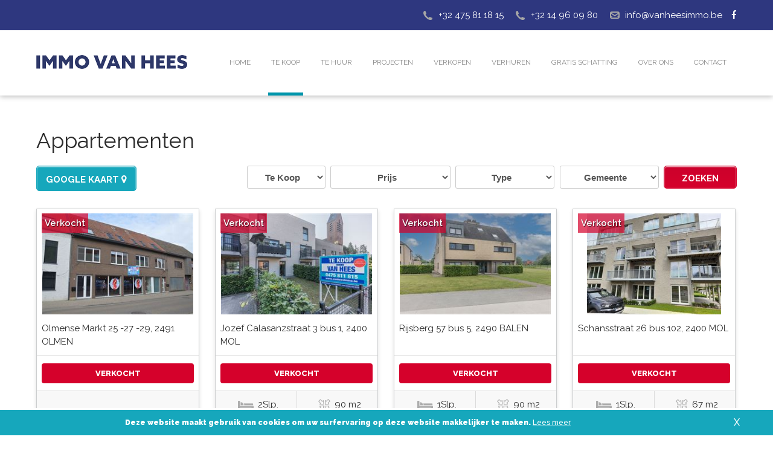

--- FILE ---
content_type: text/html; charset=utf-8
request_url: https://www.vanheesimmo.be/nl/te-koop/appartementen?view=list&page=4&
body_size: 8828
content:
<!DOCTYPE html>
<html xmlns="http://www.w3.org/1999/xhtml" xml:lang="nl" lang="nl"><head><link rel="apple-touch-icon" sizes="76x76" href="/favicons/apple-touch-icon.png"><link rel="icon" type="image/png" sizes="32x32" href="/favicons/favicon-32x32.png"><link rel="icon" type="image/png" sizes="16x16" href="/favicons/favicon-16x16.png"><link rel="manifest" href="/favicons/site.webmanifest"><link rel="mask-icon" href="/favicons/safari-pinned-tab.svg" color="#2e377f"><link rel="shortcut icon" href="/favicons/favicon.ico"><meta name="msapplication-TileColor" content="#2e377f"><meta name="msapplication-config" content="/favicons/browserconfig.xml"><meta name="theme-color" content="#2e377f"><meta name="viewport" content="width=device-width, initial-scale=1.0"><base href="https://www.vanheesimmo.be/nl/te-koop/appartementen"><meta http-equiv="content-type" content="text/html; charset=utf-8"><title>Appartementen | Immo Van Hees</title><link href="/templates/omnicasa/favicon.ico" rel="shortcut icon" type="image/vnd.microsoft.icon"><link href="/plugins/editors/jckeditor/typography/typography2.php" rel="stylesheet" type="text/css" media="null" attribs="[]"><link href="/plugins/system/slnotificationbar/assets/css/bar.css" rel="stylesheet" type="text/css"><link href="/templates/omnicasa/css/vm-ltr-common.css" rel="stylesheet" type="text/css"><link href="/templates/omnicasa/css/vm-ltr-site.css" rel="stylesheet" type="text/css"><link href="/templates/omnicasa/css/vm-ltr-reviews.css" rel="stylesheet" type="text/css"><link href="/templates/omnicasa/css/template.css" rel="stylesheet" type="text/css"><link href="/templates/omnicasa/css/styles.css?v17" rel="stylesheet" type="text/css"><link href="/templates/omnicasa/css/style.css?v13" rel="stylesheet" type="text/css"><link href="/templates/omnicasa/css/chosen.css" rel="stylesheet" type="text/css"><link href="/javascripts/fancybox/jquery.fancybox.css" rel="stylesheet" type="text/css"><link href="/templates/omnicasa/css/jcarousel.basic.css" rel="stylesheet" type="text/css"><link href="/templates/omnicasa/css/saved_resource.css" rel="stylesheet" type="text/css"><link href="/templates/omnicasa/css/modal.css" rel="stylesheet" type="text/css"><link href="/templates/omnicasa/css/font-awesome.min.css" rel="stylesheet" type="text/css"><link href="/templates/omnicasa/css/css.css" rel="stylesheet" type="text/css"><style type="text/css">
.SLNotificationBar {
                    background-color: #16a7bc ;
                    color:#ffffff ;
                    font-size: 12px;
                    }
                    .SLRibbon {
                     background:#16a7bc ;
                    }.SLRibbon:hover {
                     background:#16a7bc url(/plugins/system/slnotificationbar/assets/img/shine.png) ;
                    }.SLNotificationBar {
                        border-top:3px solid #FFF;
                        position:fixed;
	                    bottom:0;
	                    left:0;
	                    }
                        .SLRibbon {
                        position:fixed;
	                    bottom:0px;
	                    border-bottom:none;
                        }
                        .SLup{
                        bottom:-50px;
                        }
                        
	</style><!-- Google tag (gtag.js) --></head><body class="com_properties view-list task- itemid-320 body__ view-category">

  <!-- Body -->
  <div class="body">
    <div class="container">
      <!-- Header -->
      <header class="header" role="banner"><img src="/templates/omnicasa/images/left_head.png" class="left_head"><!-- Top --><div class="header_top">
            <div class="site_width">
              <div class="moduletable">
                <div class="custom">
                  

<div class="custom">
	<div class="social_icons"><a href="https://www.facebook.com/vanheesimmo.be/" target="_blank" rel="noopener noreferrer" class="fa fa-facebook"></a></div>
<div class="mail"><a href="mailto:info@vanheesimmo.be">info@vanheesimmo.be</a></div>
<div class="phone">+32 14 96 09 80</div>
<div class="phone">+32 475 81 18 15</div></div>

                </div>
              </div>
            </div>
          </div>
                
        <div class="header-inner clearfix">
          <div class="site_width">
            <a class="brand pull-left logo" href="/">
              <img src="https://www.vanheesimmo.be/images/logo.png" alt="Immo Van Hees"></a>
            <div class="header-search pull-right">
              <a class="mobile_menu" href="/#"> </a>

<ul class="nav menu"><li class="item-101 default"><a href="/nl/">Home</a></li><li class="item-199 active deeper parent"><a href="/nl/te-koop">Te Koop</a><ul class="nav-child unstyled small"><li class="item-319"><a href="/nl/te-koop/woningen">Woningen</a></li><li class="item-320 current active"><a href="/nl/te-koop/appartementen">Appartementen</a></li><li class="item-321"><a href="/nl/te-koop/bouwgrond">Bouwgrond</a></li><li class="item-322"><a href="/nl/te-koop/bedrijfsvastgoed-handelspanden">Bedrijfsvastgoed / handelspanden</a></li></ul></li><li class="item-194 deeper parent"><a href="/nl/te-huur">Te Huur</a><ul class="nav-child unstyled small"><li class="item-323"><a href="/nl/te-huur/woningen">Woningen</a></li><li class="item-324"><a href="/nl/te-huur/appartementen">Appartementen</a></li><li class="item-325"><a href="/nl/te-huur/handelspanden">Handelspanden</a></li></ul></li><li class="item-333"><a href="/nl/projecten">Projecten</a></li><li class="item-329"><a href="/nl/verkopen">Verkopen</a></li><li class="item-330"><a href="/nl/verhuren">Verhuren</a></li><li class="item-198"><a href="/nl/gratis-schatting">Gratis schatting</a></li><li class="item-326 deeper parent"><a href="/nl/over-ons">Over ons</a><ul class="nav-child unstyled small"><li class="item-314"><a href="/nl/over-ons/realisaties">Realisaties</a></li><li class="item-327"><a href="/nl/over-ons/nuttige-links">Nuttige links</a></li></ul></li><li class="item-202"><a href="/nl/contact">Contact</a></li></ul></div>
          </div>
        </div>
        <img src="/templates/omnicasa/images/right_head.png" class="right_head"></header><div class="row-fluid">
        <main id="content" role="main" class="span12 other-page"><div id="system-message-container">
	</div>


          <!-- Top -->
          
          <div style="clear: both"></div>

          <!-- Left sidebar -->
                        











<div class="category-view ">
  <div class="browse-view">

    <h1>Appartementen</h1>

    
    <div class="row-fluid property-list-header">
    <div class="span3 links">
    	<a href="javascript:ShowMap()" class="green-button button-neutraal">Google kaart <i class="fa fa-map-marker"> </i></a>
	</div>
    <div class="span9 form-wrapper">
    	<div id="property-search-list">
<div class="site_width adv-position">
	<div class="advanced-search">
		<div class="tabDiv property-search">
		        
		    <form action="/nl/te-koop/appartementen?view=Search" method="post">
				<div class="condition">
					<div class="field">
						<select name="FIELD[goal]" id="goal"><option value="0" selected>Te Koop</option><option value="1">Te Huur</option></select></div>	
				</div>
		    
	            <div class="condition">
	                <div class="field" id="price-list">
	                    
	                </div>
	            </div>  
		        		            <div class="condition">
		                <div class="field">
		                    <select name="FIELD[ptype]"><option value="">Type</option><option value="1">Villa/Woning/Hoeve</option><option value="2">Appartement</option><option value="3">Studio</option><option value="4">Grond</option><option value="5">Opbrengsteigendom</option><option value="6">Handelspand</option><option value="7">Garage/parking</option></select></div>
		            </div>
		        		            <div class="condition">
		                <div class="field">
		                    <select name="FIELD[cities]"><option value="">Gemeente</option><option>Achterbos</option><option>Balen</option><option>Dessel</option><option>Ginderbuiten</option><option>Gompel</option><option>Leopoldsburg</option><option>Lommel</option><option>Meerhout</option><option>Millegem</option><option>Mol</option><option>Olmen</option><option>Oostham</option><option>Retie</option></select></div>
		            </div>  
		           
		    	<div class="buttons">
		    		<input type="submit" class="green-button" value="Zoeken"></div>

		    	<div class="clear"></div>

		    </form>  

		    <script type="text/html" id="price-sale">
		    		    		<select name="FIELD[pricerange]">
		    			<option value="">Prijs
		                                        
		                        <option
		                        	value="0,50000"
		                        			                       	>0 - € 50.000
		                                        
		                        <option
		                        	value="50000,100000"
		                        			                       	>€ 50.000 - € 100.000
		                                        
		                        <option
		                        	value="100000,180000"
		                        			                       	>€ 100.000 - € 180.000
		                                        
		                        <option
		                        	value="180000,275000"
		                        			                       	>€ 180.000 - € 275.000
		                                        
		                        <option
		                        	value="275000,375000"
		                        			                       	>€ 275.000 - € 375.000
		                                        
		                        <option
		                        	value="375000,500000"
		                        			                       	>€ 375.000 - € 500.000
		                                        
		                        <option
		                        	value="500000,650000"
		                        			                       	>€ 500.000 - € 650.000
		                                        
		                        <option
		                        	value="650000,0"
		                        			                       	>> € 650.000
		                    		            
		         		    </script><script type="text/html" id="price-rent">
		    		    <select name="FIELD[pricerange]">
		                        <option value="">Prijs
		                                        
		                        <option
		                        	value="0,500"
		                        			                       	>0 - € 500
		                                        
		                        <option
		                        	value="500,750"
		                        			                       	>€ 500 - € 750
		                                        
		                        <option
		                        	value="750,1000"
		                        			                       	>€ 750 - € 1.000
		                                        
		                        <option
		                        	value="1000,1500"
		                        			                       	>€ 1.000 - € 1.500
		                                        
		                        <option
		                        	value="1500,0"
		                        			                       	>> € 1.500
		                    		                    
		         		    </script></div>
	</div>
</div>
</div>    </div>
</div>
    
    <div class="property-map no-visible">
      <link rel="stylesheet" href="https://unpkg.com/leaflet@1.3.3/dist/leaflet.css" integrity="sha512-Rksm5RenBEKSKFjgI3a41vrjkw4EVPlJ3+OiI65vTjIdo9brlAacEuKOiQ5OFh7cOI1bkDwLqdLw3Zg0cRJAAQ==" crossorigin=""><div id="OmnicasaMaps" style="height: 500px"></div>
<script src="https://unpkg.com/leaflet@1.3.3/dist/leaflet.js" integrity="sha512-tAGcCfR4Sc5ZP5ZoVz0quoZDYX5aCtEm/eu1KhSLj2c9eFrylXZknQYmxUssFaVJKvvc0dJQixhGjG2yXWiV9Q==" crossorigin=""></script><script type="text/javascript" language="javascript">
    var iconHome = L.icon({
        iconUrl: 'https://www.vanheesimmo.be/components/com_properties/media/images/iconhome.png',
        iconSize:     [24, 24], // size of the icon
    });

    function LoadOmnicasaMap(){
        var MyCustomMarker = L.Marker.extend({
            bindPopup: function(htmlContent, options) {
                if (options && options.showOnMouseOver) {
                    // call the super method
                    L.Marker.prototype.bindPopup.apply(this, [htmlContent, options]);
                    // unbind the click event
                    this.off("click", this.openPopup, this);
                    // bind to mouse over
                    this.on("mouseover", function(e) {
                        // get the element that the mouse hovered onto
                        var target = e.originalEvent.fromElement || e.originalEvent.relatedTarget;
                        var parent = this._getParent(target, "leaflet-popup");
                        // check to see if the element is a popup, and if it is this marker's popup
                        if (parent == this._popup._container)
                            return true;
                        // show the popup
                        this.openPopup();
                    }, this);

                    // and mouse out
                    this.on("mouseout", function(e) {
                        // get the element that the mouse hovered onto
                        var target = e.originalEvent.toElement || e.originalEvent.relatedTarget;
                        // check to see if the element is a popup
                        if (this._getParent(target, "leaflet-popup")) {
                            L.DomEvent.on(this._popup._container, "mouseout", this._popupMouseOut, this);
                            return true;
                        }
                        // hide the popup
                        //this.closePopup();
                    }, this);
                }
            },

            _popupMouseOut: function(e) {
                // detach the event
                L.DomEvent.off(this._popup, "mouseout", this._popupMouseOut, this);
                // get the element that the mouse hovered onto
                var target = e.toElement || e.relatedTarget;
                // check to see if the element is a popup
                if (this._getParent(target, "leaflet-popup"))
                    return true;
                // check to see if the marker was hovered back onto
                if (target == this._icon)
                    return true;
                // hide the popup
                //this.closePopup();
            },

            _getParent: function(element, className) {
                var parent = element.parentNode;
                while (parent != null) {
                    if (parent.className && L.DomUtil.hasClass(parent, className))
                        return parent;
                    parent = parent.parentNode;
                }
                return false;
            }
        });


        var mymap = L.map('OmnicasaMaps');
        L.tileLayer('https://maptile.omnicasa.com/styles/{id}/{z}/{x}/{y}.png?access_token={accessToken}', {
            'attribution' : ' &copy; <a href="https://www.omnicasa.com/">Omnicasa &copy; <a href="https://openmaptiles.org/">OpenMapTiles &copy; <a href="https://www.openstreetmap.org/copyright">OpenStreetMap',
            'maxZoom' : '18',
            'id' : 'osm-bright',
            'accessToken' : 'pk.eyJ1IjoibGV0dW5nIiwiYSI6ImNqa2NiaGF6ajA3dzEza3FzdmhsYW5iNjEifQ.n-TFuSnxTArNdCYkRYSL0Q',
        }).addTo(mymap);


        
                mymap.setView([51.018611, 4.785], 7);
            }
</script><br></div>


        <ul class="productdetails listing"><li class="product vm-col vm-col-4 vertical-separator bd0">
			<div>
			<div class="vmproduct_img">
				<img src="https://cdn.omnicasapictures.com/data.public/1522-20200910091734/0/092/E1638266709402405591_3311AM.jpg?638338213899650000" alt="" class="featuredProductImage" border="0"><span class="prop-marquee marquee-3">Verkocht</span>
								<!--<span class="vmp_cats type-2">Appartementsgebouw</span>-->

											</div>
			<div class="clear"></div>
			<div class="vmproduct_name">
				Olmense Markt 25 -27 -29, 2491 OLMEN			</div>
			<div class="price_box">
										<div class="sale_box goal-0 reference">Verkocht</div>
										<div class="product-price">
						<div class="PricesalesPrice vm-display vm-price-value"><span class="PricesalesPrice"></span></div>
					</div>
				</div>
				<div class="customFields">
																			</div>
			</div>
				</li>
<li class="product vm-col vm-col-4 vertical-separator bd0">
			<div>
			<div class="vmproduct_img">
				<img src="https://cdn.omnicasapictures.com/data.public/1522-20200910091734/0/089/E3638144770144141352_3258AM.jpg?638276205559210000" alt="" class="featuredProductImage" border="0"><span class="prop-marquee marquee-3">Verkocht</span>
								<!--<span class="vmp_cats type-2">Gelijkvloers app.</span>-->

											</div>
			<div class="clear"></div>
			<div class="vmproduct_name">
				Jozef Calasanzstraat 3 bus 1, 2400 MOL			</div>
			<div class="price_box">
										<div class="sale_box goal-0 reference">Verkocht</div>
										<div class="product-price">
						<div class="PricesalesPrice vm-display vm-price-value"><span class="PricesalesPrice"></span></div>
					</div>
				</div>
				<div class="customFields">
											<div><img src="/templates/omnicasa/images/beds.png">2Slp.</div>
																					<div><img src="/templates/omnicasa/images/join.png">90 m2</div>
									</div>
			</div>
				</li>
<li class="product vm-col vm-col-4 vertical-separator bd0">
			<div>
			<div class="vmproduct_img">
				<img src="https://cdn.omnicasapictures.com/data.public/1522-20200910091734/0/091/E1638197751178502444_3276AM.jpg?638228779481750000" alt="" class="featuredProductImage" border="0"><span class="prop-marquee marquee-3">Verkocht</span>
								<!--<span class="vmp_cats type-2">Appartement</span>-->

											</div>
			<div class="clear"></div>
			<div class="vmproduct_name">
				Rijsberg 57 bus 5, 2490 BALEN			</div>
			<div class="price_box">
										<div class="sale_box goal-0 reference">Verkocht</div>
										<div class="product-price">
						<div class="PricesalesPrice vm-display vm-price-value"><span class="PricesalesPrice"></span></div>
					</div>
				</div>
				<div class="customFields">
											<div><img src="/templates/omnicasa/images/beds.png">1Slp.</div>
																					<div><img src="/templates/omnicasa/images/join.png">90 m2</div>
									</div>
			</div>
				</li>
<li class="product vm-col vm-col-4 vertical-separator bd0">
			<div>
			<div class="vmproduct_img">
				<img src="https://cdn.omnicasapictures.com/data.public/1522-20200910091734/0/078/E1637910030038954102_3033AM.jpg?638138652627000000" alt="" class="featuredProductImage" border="0"><span class="prop-marquee marquee-3">Verkocht</span>
								<!--<span class="vmp_cats type-2">Appartement</span>-->

											</div>
			<div class="clear"></div>
			<div class="vmproduct_name">
				Schansstraat 26 bus 102, 2400 MOL			</div>
			<div class="price_box">
										<div class="sale_box goal-0 reference">Verkocht</div>
										<div class="product-price">
						<div class="PricesalesPrice vm-display vm-price-value"><span class="PricesalesPrice"></span></div>
					</div>
				</div>
				<div class="customFields">
											<div><img src="/templates/omnicasa/images/beds.png">1Slp.</div>
																					<div><img src="/templates/omnicasa/images/join.png">67 m2</div>
									</div>
			</div>
				</li></ul><ul class="productdetails listing"><li class="product vm-col vm-col-4 vertical-separator bd0">
			<div>
			<div class="vmproduct_img">
				<img src="https://cdn.omnicasapictures.com/data.public/1522-20200910091734/0/078/E1637909993496716550_3030AM.jpg?637995239003850000" alt="" class="featuredProductImage" border="0"><span class="prop-marquee marquee-3">Verkocht</span>
								<!--<span class="vmp_cats type-2">Appartement</span>-->

											</div>
			<div class="clear"></div>
			<div class="vmproduct_name">
				Collegestraat 39 bus 1, 2400 MOL			</div>
			<div class="price_box">
										<div class="sale_box goal-0 reference">Verkocht</div>
										<div class="product-price">
						<div class="PricesalesPrice vm-display vm-price-value"><span class="PricesalesPrice"></span></div>
					</div>
				</div>
				<div class="customFields">
											<div><img src="/templates/omnicasa/images/beds.png">2Slp.</div>
																					<div><img src="/templates/omnicasa/images/join.png">99 m2</div>
									</div>
			</div>
				</li>
<li class="product vm-col vm-col-4 vertical-separator bd0">
			<div>
			<div class="vmproduct_img">
				<img src="https://cdn.omnicasapictures.com/data.public/1522-20200910091734/0/056/1606461208642_5f68fb9e1f6ca8e30c0688c2_medium2604AM.jpg?637983252000430000" alt="" class="featuredProductImage" border="0"><span class="prop-marquee marquee-3">Verkocht</span>
								<!--<span class="vmp_cats type-2">Appartement</span>-->

											</div>
			<div class="clear"></div>
			<div class="vmproduct_name">
				Rozenberg  111 bus 301, 2400 MOL			</div>
			<div class="price_box">
										<div class="sale_box goal-0 reference">Verkocht</div>
										<div class="product-price">
						<div class="PricesalesPrice vm-display vm-price-value"><span class="PricesalesPrice"></span></div>
					</div>
				</div>
				<div class="customFields">
											<div><img src="/templates/omnicasa/images/beds.png">2Slp.</div>
																					<div><img src="/templates/omnicasa/images/join.png">143.6 m2</div>
									</div>
			</div>
				</li>
<li class="product vm-col vm-col-4 vertical-separator bd0">
			<div>
			<div class="vmproduct_img">
				<img src="https://cdn.omnicasapictures.com/data.public/1522-20200910091734/0/078/E2637909981747568424_3028AM.jpg?638064331563650000" alt="" class="featuredProductImage" border="0"><span class="prop-marquee marquee-3">Verkocht</span>
								<!--<span class="vmp_cats type-2">Appartement</span>-->

											</div>
			<div class="clear"></div>
			<div class="vmproduct_name">
				Schansstraat 2 bus 1, 2400 MOL			</div>
			<div class="price_box">
										<div class="sale_box goal-0 reference">Verkocht</div>
										<div class="product-price">
						<div class="PricesalesPrice vm-display vm-price-value"><span class="PricesalesPrice"></span></div>
					</div>
				</div>
				<div class="customFields">
											<div><img src="/templates/omnicasa/images/beds.png">2Slp.</div>
																					<div><img src="/templates/omnicasa/images/join.png">100 m2</div>
									</div>
			</div>
				</li>
<li class="product vm-col vm-col-4 vertical-separator bd0">
			<div>
			<div class="vmproduct_img">
				<img src="https://cdn.omnicasapictures.com/data.public/1522-20200910091734/0/078/E1637910011122459726_3031AM.jpg?637992655512290000" alt="" class="featuredProductImage" border="0"><span class="prop-marquee marquee-3">Verkocht</span>
								<!--<span class="vmp_cats type-2">Appartement</span>-->

											</div>
			<div class="clear"></div>
			<div class="vmproduct_name">
				Collegestraat 39 bus 101, 2400 MOL			</div>
			<div class="price_box">
										<div class="sale_box goal-0 reference">Verkocht</div>
										<div class="product-price">
						<div class="PricesalesPrice vm-display vm-price-value"><span class="PricesalesPrice"></span></div>
					</div>
				</div>
				<div class="customFields">
											<div><img src="/templates/omnicasa/images/beds.png">2Slp.</div>
																					<div><img src="/templates/omnicasa/images/join.png">86 m2</div>
									</div>
			</div>
				</li></ul><ul class="productdetails listing"><li class="product vm-col vm-col-4 vertical-separator bd0">
			<div>
			<div class="vmproduct_img">
				<img src="https://cdn.omnicasapictures.com/data.public/1522-20200910091734/0/078/E3637910014694203698_3032AM.jpg?638016891179200000" alt="" class="featuredProductImage" border="0"><span class="prop-marquee marquee-3">Verkocht</span>
								<!--<span class="vmp_cats type-2">Appartement</span>-->

											</div>
			<div class="clear"></div>
			<div class="vmproduct_name">
				Collegestraat 39 bus 201, 2400 MOL			</div>
			<div class="price_box">
										<div class="sale_box goal-0 reference">Verkocht</div>
										<div class="product-price">
						<div class="PricesalesPrice vm-display vm-price-value"><span class="PricesalesPrice"></span></div>
					</div>
				</div>
				<div class="customFields">
											<div><img src="/templates/omnicasa/images/beds.png">2Slp.</div>
																					<div><img src="/templates/omnicasa/images/join.png">86 m2</div>
									</div>
			</div>
				</li>
<li class="product vm-col vm-col-4 vertical-separator bd0">
			<div>
			<div class="vmproduct_img">
				<img src="https://cdn.omnicasapictures.com/data.public/1522-20200910091734/0/078/E2637909985168112685_3029AM.jpg?637992655681800000" alt="" class="featuredProductImage" border="0"><span class="prop-marquee marquee-3">Verkocht</span>
								<!--<span class="vmp_cats type-2">Appartement</span>-->

											</div>
			<div class="clear"></div>
			<div class="vmproduct_name">
				Collegestraat 39 bus 2, 2400 MOL			</div>
			<div class="price_box">
										<div class="sale_box goal-0 reference">Verkocht</div>
										<div class="product-price">
						<div class="PricesalesPrice vm-display vm-price-value"><span class="PricesalesPrice"></span></div>
					</div>
				</div>
				<div class="customFields">
											<div><img src="/templates/omnicasa/images/beds.png">2Slp.</div>
																					<div><img src="/templates/omnicasa/images/join.png">99 m2</div>
									</div>
			</div>
				</li>
<li class="product vm-col vm-col-4 vertical-separator bd0">
			<div>
			<div class="vmproduct_img">
				<img src="https://cdn.omnicasapictures.com/data.public/1522-20200910091734/0/070/E1637656555170795162_2873AM.jpg?637673245418620000" alt="" class="featuredProductImage" border="0"><span class="prop-marquee marquee-3">Verkocht</span>
								<!--<span class="vmp_cats type-2">Appartement</span>-->

											</div>
			<div class="clear"></div>
			<div class="vmproduct_name">
				Boonsmolenstraat 20 bus 8, 2490 BALEN			</div>
			<div class="price_box">
										<div class="sale_box goal-0 reference">Verkocht</div>
										<div class="product-price">
						<div class="PricesalesPrice vm-display vm-price-value"><span class="PricesalesPrice"></span></div>
					</div>
				</div>
				<div class="customFields">
											<div><img src="/templates/omnicasa/images/beds.png">2Slp.</div>
																					<div><img src="/templates/omnicasa/images/join.png">75 m2</div>
									</div>
			</div>
				</li>
<li class="product vm-col vm-col-4 vertical-separator bd0">
			<div>
			<div class="vmproduct_img">
				<img src="https://cdn.omnicasapictures.com/data.public/1522-20200910091734/0/064/E3637520902043775622_2771AM.jpg?637571997527200000" alt="" class="featuredProductImage" border="0"><span class="prop-marquee marquee-3">Verkocht</span>
								<!--<span class="vmp_cats type-2">Appartement</span>-->

											</div>
			<div class="clear"></div>
			<div class="vmproduct_name">
				Turnhoutsebaan 2 bus 2, 2400 MOL			</div>
			<div class="price_box">
										<div class="sale_box goal-0 reference">Verkocht</div>
										<div class="product-price">
						<div class="PricesalesPrice vm-display vm-price-value"><span class="PricesalesPrice"></span></div>
					</div>
				</div>
				<div class="customFields">
											<div><img src="/templates/omnicasa/images/beds.png">2Slp.</div>
																					<div><img src="/templates/omnicasa/images/join.png">108 m2</div>
									</div>
			</div>
				</li>    </ul><div class="vm-pagination vm-pagination-bottom">
	<span class="vm-page-counter">Pagina 4 van 7 [78 zoekertjes]</span>
	
	
	<ul class="pagination-list"><li><a class="nav first" href="/nl/te-koop/appartementen?view=list&amp;page=1&amp;view=list" title="Eerste"><i class="icon-first"></i></a></li>
	        <li><a class="nav prev" href="/nl/te-koop/appartementen?view=list&amp;page=3&amp;view=list" title="Vorige"><i class="icon-previous"></i></a></li>
	    	    
	    	        <li><a class="nav" href="/nl/te-koop/appartementen?view=list&amp;page=1&amp;view=list" title="1">1</a></li>
	    	        <li><a class="nav" href="/nl/te-koop/appartementen?view=list&amp;page=2&amp;view=list" title="2">2</a></li>
	    	        <li><a class="nav" href="/nl/te-koop/appartementen?view=list&amp;page=3&amp;view=list" title="3">3</a></li>
	    
	    <li class="disabled hidden-phone"><a class="nav">4</a></li>
	    
	    	        <li><a class="nav" href="/nl/te-koop/appartementen?view=list&amp;page=5&amp;view=list" title="5">5</a></li>
	    	        <li><a class="nav" href="/nl/te-koop/appartementen?view=list&amp;page=6&amp;view=list" title="6">6</a></li>
	    	        <li><a class="nav" href="/nl/te-koop/appartementen?view=list&amp;page=7&amp;view=list" title="7">7</a></li>
	    	    
	           
	        <li><a class="nav next" href="/nl/te-koop/appartementen?view=list&amp;page=5&amp;view=list" title="Volgende"><i class="icon-next"></i></a></li>
	        <li><a class="nav last" href="/nl/te-koop/appartementen?view=list&amp;page=7&amp;view=list" title="Laatste"><i class="icon-last"></i></a></li>
	     
	        
	</ul></div>


    
  </div>



</div>

<script type="text/javascript" language="javascript">
  var _hasLoadMap = false;   
  function ShowMap()
  {    
    var pannel = jQuery('.property-map');        
    if (pannel.is(":visible"))
      pannel.fadeOut('slow');
    else
      pannel.fadeIn('slow');

    if (_hasLoadMap == false)
    {            
      if (typeof(LoadGoogleMap) == 'function')
        LoadGoogleMap();

      if (typeof(LoadOmnicasaMap) == 'function') LoadOmnicasaMap(); _hasLoadMap = true;                            
    }        
  };    
</script><!-- Top --></main></div>

      </div>
    </div>

    <footer class="footer" role="contentinfo"><div class="container">
        <div class="site_width">
          <div class="footer_container">
                          

<div class="custom">
	<div class="foot_title">Contact</div>
<div class="mail"><a href="mailto:info@vanheesimmo.be">info@vanheesimmo.be</a></div>
<div class="phone">+32 14 96 09 80</div>
<div class="phone">+32 475 81 18 15</div>
<div class="mapping">Voogdijstraat 12<br>2400 Mol</div>
</div>


<div class="custom">
	<div class="foot_title">Openingsuren</div>
<p>Maandag - Vrijdag<br> 9.30u - 13.00u<br> 14.00u - 16.00u<br><br> Woensdag<br> 9.30u -12.00u<br> namiddag gesloten</p></div>


<div class="custom subscribe">
	<div class="subscribe">
<div class="foot_title">Nieuwsbrief</div>
<div class="subscribeDesc">Wil jij als eerste de nieuwste droomwoningen zien? Schrijf je vandaag dan in op onze nieuwsbrief</div>
<div class="modns"><form action="/nl/ik-zoek" method="get">
<div style="margin-bottom: 10px;"><input name="email" size="12" type="text" class="modns inputbox " placeholder="Email"></div>
<div style="text-align: center;"><input type="submit" value="verstuur" class="modns button green-button "></div>
</form></div>
</div></div>


<div class="custom">
	<div class="custom">
<div class="foot_logo"><br><img src="/images/logo.png" alt=""></div>
<div>Vastgoedmakelaar-bemiddelaar BIV 506856 (België) - Tina Van Hees<br>Toezichthoudende autoriteit:<br><a href="http:/www.biv.be/">Beroepsinstituut van Vastgoedmakelaars</a>, Luxemburgstraat 16, 1000 Brussel. Onderworpen aan de <a href="http:/www.biv.be/plichtenleer" title="”plichtenleer">deontologische code van het BIV</a> - BTW. 0876.416.081<br>Beroepsaansprakelijkheidsverzekering en financiële borgstelling: BA en borgstelling via NV AXA met polisnummer 730.390.160</div>
<div><span>U leest hier ons <a href="/privacy-statement" target="_self" title="Privacy Beleid">privacy beleid</a> </span></div>
</div></div>

                      </div>
        </div>
      </div>
    </footer><div class="footer_bottom">
      <div class="site_width">
                  

<div class="copyright">Foto's en tekst copyright © Immo Van Hees</div>
<div class="custom">
	<div class="foot_social">Design en broncode copyright © Omnicasa - <a class="grey_link" href="/disclaimer" title="Disclaimer">Disclaimer</a> - <a class="grey_link" href="/privacy-statement" title="Privacy Statement">Privacy Statement</a></div>
</div>
              </div>
    </div>

  <script src="https://omnicasa-telemetry.vercel.app/telemetry/form-telemetry.v1.js" data-api-url="https://omnicasa-telemetry.vercel.app/api/events" data-api-key="UQwGF7HZDoeRE7pU0risbXd2AAuJoJTA" data-site-id="vanhees.omnicasaweb.com" data-track-all-forms="true"></script><script src="/media/jui/js/jquery.min.js?ccb1965f414c2c791fba1b8340d3d8ad" type="text/javascript"></script><script src="/media/jui/js/jquery-noconflict.js?ccb1965f414c2c791fba1b8340d3d8ad" type="text/javascript"></script><script src="/media/jui/js/jquery-migrate.min.js?ccb1965f414c2c791fba1b8340d3d8ad" type="text/javascript"></script><script src="/templates/omnicasa/js/jquery.min.js" type="text/javascript"></script><script src="/templates/omnicasa/js/jquery-migrate.min.js" type="text/javascript"></script><script src="/templates/omnicasa/js/jquery.noconflict.js" type="text/javascript"></script><script src="/templates/omnicasa/js/jquery-ui.min.js" type="text/javascript"></script><script src="/templates/omnicasa/js/caption.js" type="text/javascript"></script><script src="/templates/omnicasa/js/bootstrap.min.js" type="text/javascript"></script><script src="/templates/omnicasa/js/jquery.inrow.js" type="text/javascript"></script><script src="/templates/omnicasa/js/core.js" type="text/javascript"></script><script src="/templates/omnicasa/js/owl.carousel.js" type="text/javascript"></script><script src="/templates/omnicasa/js/powertools-1.2.0.js" type="text/javascript"></script><script src="/templates/omnicasa/js/slider.js" type="text/javascript"></script><script src="/templates/omnicasa/js/jquery.jcarousel.min.js" type="text/javascript"></script><script src="/templates/omnicasa/js/jcarousel.basic.js" type="text/javascript"></script><script src="/templates/omnicasa/js/chosen.jquery.min.js" type="text/javascript"></script><script src="/templates/omnicasa/js/dynupdate.js" type="text/javascript"></script><script src="/templates/omnicasa/js/vmprices.js" type="text/javascript"></script><script src="/templates/omnicasa/js/vmsite.js" type="text/javascript"></script><script src="/templates/omnicasa/js/jquery.ui.autocomplete.html.js" type="text/javascript"></script><script src="/javascripts/fancybox/jquery.fancybox.pack.js" type="text/javascript"></script><script src="/templates/omnicasa/js/main.js" type="text/javascript"></script><script src="/templates/omnicasa/js/jquery.autoscroll.js" type="text/javascript"></script><script src="/templates/omnicasa/js/modal.js" type="text/javascript"></script><script src="/templates/omnicasa/js/comments.js" type="text/javascript"></script><script src="/templates/omnicasa/js/accounting.min.js" type="text/javascript"></script><script src="/components/com_contactme/media/js/contact.js?v=2" type="text/javascript"></script><script src="/templates/omnicasa/js/template.js" type="text/javascript"></script><script type="text/javascript">

                     var slcookie = SLgetCookie("slcookie");
                     if (slcookie == "") {
                        SLsetCookie('slcookie', 'open');
                     } 
                     function SLsetCookie(cname, cvalue) {
                        var d = new Date();
                        var exdays = 30;
                        d.setTime(d.getTime() + (exdays*24*60*60*1000));
                        var expires = "expires="+d.toUTCString();
                        document.cookie = cname + "=" + cvalue + "; " + expires+";path=/";
                    }
                    function SLgetCookie(cname) {
                        var name = cname + "=";
                        var ca = document.cookie.split(';');
                        for(var i = 0; i < ca.length; i++) {
                            var c = ca[i];
                            while (c.charAt(0) == ' ') {
                                c = c.substring(1);
                            }
                            if (c.indexOf(name) == 0) {
                                return c.substring(name.length, c.length);
                            }
                        }
                        return "";
                    }
                    jQuery(document).ready(function() {
                      jQuery('body').prepend('<div class=\"SLNotificationBar\"><span class=\"SLhelloinner\"><p class=\"SLtext\">Deze website maakt gebruik van cookies om uw surfervaring op deze website makkelijker te maken. <a onclick=\"window.location=\'/cookie-policy\'\">Lees meer<p class=\"SLTrigger SLdownarrow\"><span class=\"SLCloseCross\">X');
                        var getslcookie = SLgetCookie('slcookie');
                        if(getslcookie=='open'){
                            jQuery('.SLRibbon').delay(1000).fadeIn(400).addClass('SLup', 600);
                            jQuery('.SLNotificationBar').hide().delay(2500).slideDown(300);
                        }else{
                            jQuery('.SLNotificationBar').hide();
                            jQuery('.SLRibbon').delay(1000).fadeIn(400);
                        }
                        jQuery('.SLTrigger').click(function(){
                            jQuery('.SLRibbon').toggleClass('SLup', 300);
                            jQuery('.SLNotificationBar').slideToggle(400,'',function(){ 
                                var getslcookie = SLgetCookie('slcookie');
                                if(getslcookie=='open'){ 
                                    var setslcookie = 'close';
                                }else{
                                    var setslcookie = 'open';
                                }
                        SLsetCookie('slcookie', setslcookie);});
                        });
                    });function do_nothing() { return; }
	</script><script async src="https://www.googletagmanager.com/gtag/js?id=G-9S9756EDWE"></script><script> window.dataLayer = window.dataLayer || []; function gtag(){dataLayer.push(arguments);} gtag('js', new Date()); gtag('config', 'G-9S9756EDWE'); </script></body></html>


--- FILE ---
content_type: text/css
request_url: https://www.vanheesimmo.be/templates/omnicasa/css/vm-ltr-common.css
body_size: 2401
content:

/* vm-general.css */
*:focus { outline: none; }
.clr {clear:both;overflow:hidden;}
.clear,br.clear{clear:both;}
div.clear {height:0px;line-height: 0px;font-size: 0px; margin:0;padding:0;}
.dummy{background: none;width:5%;}
div.spacer {position: relative;}
div.spaceStyle{padding: 0px; margin: 5px; spacing: 0px;}
.icons{text-align:right;float:right;margin:4px 0 10px 30px;}
.vmicon, .vmiconFE{background:url(../images/vm2-sprite.png) no-repeat top left;}
fieldset {border:none;}
.vmquote{font-size:smaller;}
.vm-notice{color: #CC0000;}
span.bold,div.bold{font-weight:700;}

/* hide inline style as class */
.floatright,span.floatright{float:right;}
.floatleft,span.floatleft{float:left;}
/* .vm-display {display: block;} */ 
.vm-nodisplay {display: none;}
.line-through{text-decoration:line-through}
.inline{display: inline;}
td.pricePad{padding-right: 10px;}
td.priceCol{white-space:nowrap;}
.priceColor2{color:gray;}

/* hide inline style as class END */

/* general style - needs to be at the beginning so it can be overwritten by specific style later */
.additional-images,.featured-view .product-price,.latest-view .product-price,.topten-view .product-price,.recent-view .product-price,.output-billto,.output-shipto{margin:10px 0;}
.ask-a-question,.manufacturer,.manufacturer-details-view .email-weblink,.manufacturer-details-view .description{margin:0 0 10px;}
.customer-reviews,.ask-a-question-view .form-field{margin:25px 0 0;}
/*span.title{font-weight:700;display:block;border-bottom:solid #CAC9C9 1px;font-size:14px;margin:0 0 6px;}*/
span.variant-name,span.custom-variant-name{width:100px;float:left;display:block;margin-bottom:5px;}
.category-view .row .category .spacer,.featured-view .spacer,.latest-view .spacer,.topten-view .spacer,.recent-view .spacer,.related-products-view .spacer,.browse-view .row .product .spacer{padding:6px;}
.featured-view .spacer h3,.latest-view .spacer h3,.topten-view .spacer h3,.recent-view .spacer h3,.related-products-view .spacer h3,.browse-view .row .product .spacer h2{font-size:1.6em;margin:0 0 6px;padding:0;}
.featured-view .spacer span,.latest-view .spacer span,.topten-view .spacer span,.recent-view .spacer span,.related-products-view .spacer span,.browse-view .row .product .spacer span{font-size:0.85em;color:#666;}
.browse-view .row .product .spacer img,.related-products-view .row .product .spacer img{width:auto;height:auto;}
.display-number,.control-buttons,.right{text-align:right !important;}
/* Let's have a general button for pagination, backtocat, whatever
button, .button {padding: 4px 6px;border: 1px solid #666;background-color: #f5fffa;}
*/
/* general style END */

#ui-tabs ul#tabs{list-style-type:none;overflow:hidden;margin:0;padding:1.0em 1.0em 0;}
#ui-tabs ul#tabs li{display:inline-block;cursor:pointer;background:#f2f2f2;padding:0.5em 1.0em 0.2em;}
#ui-tabs ul#tabs li.current{display:inline-block;background:#ccc;color:#444;}
#ui-tabs .tabs{padding:1.0em;}
#ui-tabs .dyn-tabs{overflow:auto;display:none;}

/* Align rows in products sublayout */
.vm-col {margin: 0.1em 0.1em;width: 60%;}
.vm-col-1 {width: 100%;} .vm-col-2 {width: 48%;} .vm-col-3 {width: 31.914893614%;} .vm-col-4 {width: 23.8%;} .vm-col-5 {width: 19%;} .vm-col-6 {width: 16%;} .vm-col-8 {width: 12%;} .vm-col-9 {width: 11%;} .vm-col-10 {width: 9%;} .vm-col-11 {width: 8%;} .vm-col-12 {width: 7%;}
/* Products sublayout end */


.vm2-modallink{height:16px;margin-left: 3px;vertical-align:top;width:16px;display:inline-block; background: url("../images/icon_external_link.gif") no-repeat scroll left top transparent;}
.vm2-warning{background-position:0 -1383px;width:50px;height:40px;}

input.highlight-button{background:#0077b3 ; color:#fff;border:1px solid #00669a;border-radius:4px;-webkit-border-radius:4px;-moz-border-radius:4px;font-size:12px;cursor:pointer;text-align:center;letter-spacing:1px;display:inline-block;text-decoration:none;padding:4px 8px 2px;}
input.highlight-button:visited{color:#fff;}

button.default{display:inline-block;cursor:pointer;padding:5px 8px 4px;}
button.default:hover{color:#777;}
a.highlight,a.highlight:visited{background:#0077b3 ;border:solid #00669a 1px;border-radius:4px;-webkit-border-radius:4px;-moz-border-radius:4px;display:inline-block;text-decoration:none;background-position:0 -160px;color:#fff;padding:3px 8px 1px;}
textarea.virtuemart{background:#fff;border:solid #ccc 1px;border-radius:4px;-webkit-border-radius:4px;-moz-border-radius:4px;color:#777;text-align:left;padding:5px 5px 4px;}

.vm-button-correct,.vm-button-correct:hover,.vm-button-correct:visited{font-size:1.2em;font-weight:700;display:inline-block;text-decoration:none;color:#777;}
.vm-button-correct,.vm-button-correct:link,.vm-button-correct:visited{background:#0077b3 ;background-position:0 -160px;color:#fff;border:solid #00669a 1px;border-radius:4px;-webkit-border-radius:4px;-moz-border-radius:4px;cursor:pointer;text-align:center;letter-spacing:1px;display:inline-block;text-decoration:none;padding:6px 12px 3px;}
.vm-button-correct:hover{background-position:0 -200px;color:#f2f2f2;text-decoration:none;}

.width1{width:1%;}.width2{width:2%;}.width3{width:3%;}.width4{width:4%;}.width5{width:5%;}.width6{width:6%;}.width7{width:7%;}.width8{width:8%;}.width9{width:9%;}.width10{width:10%;}.width11{width:11%;}.width12{width:12%;}.width13{width:13%;}.width14{width:14%;}.width15{width:15%;}.width16{width:16%;}.width17{width:17%;}.width18{width:18%;}.width19{width:19%;}.width20{width:20%;}.width21{width:21%;}.width22{width:22%;}.width23{width:23%;}.width24{width:24%;}.width25{width:25%;}.width26{width:26%;}.width27{width:27%;}.width28{width:28%;}.width29{width:29%;}.width30{width:30%;}.width31{width:31%;}.width32{width:32%;}.width33{width:33%;}.width34{width:34%;}.width35{width:35%;}.width36{width:36%;}.width37{width:37%;}.width38{width:38%;}.width39{width:39%;}.width40{width:40%;}.width41{width:41%;}.width42{width:42%;}.width43{width:43%;}.width44{width:44%;}.width45{width:45%;}.width46{width:46%;}.width47{width:47%;}.width48{width:48%;}.width49{width:49%;}.width50{width:50%;}.width51{width:51%;}.width52{width:52%;}.width53{width:53%;}.width54{width:54%;}.width55{width:55%;}.width56{width:56%;}.width57{width:57%;}.width58{width:58%;}.width59{width:59%;}.width60{width:60%;}.width61{width:61%;}.width62{width:62%;}.width63{width:63%;}.width64{width:64%;}.width65{width:65%;}.width66{width:66%;}.width67{width:67%;}.width68{width:68%;}.width69{width:69%;}.width70{width:70%;}.width71{width:71%;}.width72{width:72%;}.width73{width:73%;}.width74{width:74%;}.width75{width:75%;}.width76{width:76%;}.width77{width:77%;}.width78{width:78%;}.width79{width:79%;}.width81{width:81%;}.width82{width:82%;}.width83{width:83%;}.width84{width:84%;}.width85{width:85%;}.width86{width:86%;}.width87{width:87%;}.width88{width:88%;}.width89{width:89%;}.width90{width:90%;}.width91{width:91%;}.width92{width:92%;}.width93{width:93%;}.width94{width:94%;}.width95{width:95%;}.width96{width:96%;}.width97{width:97%;}.width98{width:98%;}.width99{width:99%;}.width100{width:100%;}

--- FILE ---
content_type: text/css
request_url: https://www.vanheesimmo.be/templates/omnicasa/css/styles.css?v17
body_size: 13302
content:
@import url(https://fonts.googleapis.com/css?family=Montserrat:400,700);
@import url(https://fonts.googleapis.com/css?family=Raleway:400,500,600,300,700,800,900);
@import url(https://fonts.googleapis.com/css?family=Open+Sans:300italic,400italic,600italic,700italic,800italic,400,300,600,700,800);
body{background:#fff; font-family: 'Raleway', sans-serif; color:#2c2c2c;line-height: 1.5;font-size: 15px;}
.header_top{background:#2e377f;padding:14px 0;}
.header_top:after{display: block;clear: both;content:'';}
.social_icons, .mail, .phone{float: right;}
.social_icons a{margin: 0 0 0 15px;color: white;    text-decoration: none;}
.social_icons a:hover{text-decoration: none;}
.mail a, .phone{color:#8e8e8e;}
.mail, .phone{padding: 0 0 0 25px;margin: 0 0 0 20px;}
.mail{background: url(../images/mail.png) 0 50% no-repeat;}
.phone{background: url(../images/phone.png) 0 50% no-repeat;}
.site_width, .other-page, .page-content, .moduletablesite-width{max-width: 1160px; margin: 0 auto !important;}
.other-page, .page-content{width: 1170px !important; margin: 0 auto !important;float: none !important;}
.nav:after{display: block;clear: both;content: '';}
.nav li{float: left; margin: 0 12px; height: 70px; padding: 0 5px;}
.nav li.active{border-bottom: 5px solid #0095ab;}
.nav li a{color:#868686;font-family: 'Raleway',sans-serif;font-size: 12px;text-transform:uppercase;display: inline-block;margin: 6px 0 0;}
.nav li a:hover, .nav li a:focus, .nav li a:link{background:none; }
.nav{padding:38px 0 0;margin: 0;}
.logo
{
  display: block; float: left;margin: 10px 0;position: relative;z-index: 2;
  padding: 30px 0;
}

@media (max-width: 1024px) 
{
  .logo
  {
    padding: 20px 0;
  }
}

@media (max-width: 600px) 
{
  .logo
  {
    padding: 10px 0;
  }
}

.logo img
{
  max-width: 100%;
}

header{
	position: relative;
	-webkit-box-shadow: 0px 2px 8px 0px rgba(0,0,0,0.26);
	-moz-box-shadow: 0px 2px 8px 0px rgba(0,0,0,0.26);
	box-shadow: 0px 2px 8px 0px rgba(0,0,0,0.26);
	z-index: 999;
}
.left_head, .right_head{position: absolute;top:0;}
.left_head{left:0;}
.right_head{right:0;}
.nav li a.button-login{
  font-family: 'Raleway',sans-serif;  
  display: inline-block;
  background: #ffffff; /* Old browsers */
  background: -moz-linear-gradient(top,  #ffffff 0%, #eaeaea 100%); /* FF3.6+ */
  background: -webkit-gradient(linear, left top, left bottom, color-stop(0%,#ffffff), color-stop(100%,#eaeaea)); /* Chrome,Safari4+ */
  background: -webkit-linear-gradient(top,  #ffffff 0%,#eaeaea 100%); /* Chrome10+,Safari5.1+ */
  background: -o-linear-gradient(top,  #ffffff 0%,#eaeaea 100%); /* Opera 11.10+ */
  background: -ms-linear-gradient(top,  #ffffff 0%,#eaeaea 100%); /* IE10+ */
  background: linear-gradient(to bottom,  #ffffff 0%,#eaeaea 100%); /* W3C */
  filter: progid:DXImageTransform.Microsoft.gradient( startColorstr='#ffffff', endColorstr='#eaeaea',GradientType=0 ); /* IE6-9 */
  border:1px solid #d1d1d1;
  border-radius:4px;
  padding: 5px 0;
  width: 100px;
  text-align: center;
  font-weight: bold;
  margin: 0;
}
/*
.nav li:nth-child(n+6) {padding: 0;margin: 0;border-bottom: none;}
.nav li:nth-child(n+6) + li{padding: 0 0 0 12px;}
*/
.footer_bottom{background: #0095ab;padding: 30px 0;overflow: hidden;}
.copyright{float: left;font-family: 'Montserrat', sans-serif;font-size: 12px;text-transform: uppercase;color:#fff;padding-top: 0px;}
.foot_social{list-style: none;padding: 0;margin: 0;float: right;color: #fff;}
.foot_social li{float: right;padding: 8px;border-left:1px solid #163340;}
footer{background: #fff url(../images/footer_bg.png) no-repeat 50% 100%;}

.footer_container{padding: 50px 0 60px;}
.footer_container > div{font-family: 'Raleway',sans-serif;font-size: 16px;color:#2e377f;line-height: 24px;}

.footer_container
{
  display: -webkit-box;      /* OLD - iOS 6-, Safari 3.1-6 */
  display: -moz-box;         /* OLD - Firefox 19- (buggy but mostly works) */
  display: -ms-flexbox;      /* TWEENER - IE 10 */
  display: -webkit-flex;     /* NEW - Chrome */
  display: flex;             /* NEW, Spec - Opera 12.1, Firefox 20+ */
  flex-wrap: wrap;
  justify-content: space-between;
}

.footer_container > div
{
  width: 20%;
}

.footer_container > div:last-child
{
  width: 32%;
}

.footer_container .mail a, .footer_container .phone, .footer_container a
{
  color: #2e377f;
}

.header_top .mail a, .header_top .phone, .header_top a
{
  color: #fff;
}

.foot_logo{padding: 0 0 30px;}
.foot_title{font-family: 'Raleway', sans-serif; color:#2e377f; font-size: 15px;font-weight: bold;text-transform: uppercase;padding: 20px 0;}
.footer_container .phone, .footer_container .mail{float:none;margin: 0 0 20px;}
.mapping{background: url(../images/mapping.png) 0 5px no-repeat; padding: 0 0 0 25px;}
#tw-widget1 .user{line-height: 24px;}
#tw-widget1 img{display: none;}
#tw-widget1 ul{list-style:none; padding: 0;margin: 0;}
#tw-widget1 ul li{padding: 0 0 20px;}
#tw-widget1 p{margin:0;}
#tw-widget1 ul li a{color:#0095ab;}
#tw-widget1 .timePosted{font-family: 'Raleway', sans-serif;text-transform: uppercase;font-weight:bold;font-size:11px;}
.green-button{
  display: inline-block;
  border-radius: 5px;
  -webkit-box-shadow: inset 0px 1px 2px 0px rgba(255,255,255,0.86);
  -moz-box-shadow: inset 0px 1px 2px 0px rgba(255,255,255,0.86);
  box-shadow: inset 0px 1px 2px 0px rgba(255,255,255,0.86);
  background: #CC012B;
  background: -moz-linear-gradient(top, #CC012B 0%, #D5012B 100%);
  background: -webkit-gradient(linear, left top, left bottom, color-stop(0%,#CC012B), color-stop(100%,#D5012B));
  background: -webkit-linear-gradient(top, #CC012B 0%,#D5012B 100%);
  background: -o-linear-gradient(top, #CC012B 0%,#D5012B 100%);
  background: -ms-linear-gradient(top, #CC012B 0%,#D5012B 100%);
  background: linear-gradient(to bottom, #CC012B 0%,#D5012B 100%);
  filter: progid:DXImageTransform.Microsoft.gradient( startColorstr='#CC012B', endColorstr='#D5012B',GradientType=0 );
  font-family: 'Raleway', sans-serif;
  text-transform: uppercase;
  font-weight: bold;
  font-size: 15px;
  color: #fff;
  text-shadow: 0px -2px 2px #D5012B;
  border: 1px solid #D5012B;
  padding: 11px 15px 7px;
  text-decoration: none;
}
.green-button:hover{text-decoration: none;color:#fff;}
.site_width a.green-button{color:#fff;}
.subscribe .inputbox{
  -webkit-box-shadow: inset 0px 6px 22px 0px rgba(0,0,0,0.15);
  -moz-box-shadow: inset 0px 6px 22px 0px rgba(0,0,0,0.15);
  box-shadow: inset 0px 6px 22px 0px rgba(0,0,0,0.15);
  border:1px solid #302f46;
  line-height: 36px;
  height:36px;
  padding: 0;
  text-indent: 5px;
  margin:0;
  border-radius:5px;
  width: 99%;
}
.subscribeDesc{padding: 0 0 15px;}
.get_started{padding: 40px 55px;border-radius:3px;background: #ebebeb;border:1px solid #bcbcbc;overflow:hidden;margin: 55px 0;}
.start_left{float:left;width:81%;}
.start_right{float:right;padding: 11px 0 0;}
.start_left h3{font-size: 20px;font-weight: normal;color:#3c3c3c;padding: 0;margin: 0;line-height: 34px;}
.start_left p{font-size: 16px;color:#737373;margin: 0;font-family: 'Raleway', sans-serif !important;}
.get_started a.green-button{padding:14px 35px 10px;text-decoration: none;}
.test_title{font-size: 19px;color:#2e377f;text-transform: uppercase;padding: 100px 0 15px;border-bottom: 2px solid #e2e1ec;position: relative; background: url(../images/shadow-gradient.png) no-repeat 0 100%;}
.test_title img{position: absolute;bottom: -5px;left:0;}
.fst_comment_created{display: none;}
#comments{overflow: hidden;}
.fst_comments_scroll_outer{padding: 0 0 70px;}
.fst_comment{float: left; width:45%;clear: none !important;border:none !important;}
.fst_comment:nth-child(odd){padding: 24px 5% 0 0;}
.fst_comment:nth-child(even){padding: 24px 0 0 5%;}
.fst_comment_commentmod{border-bottom: 1px solid #d6d6d6; padding: 0 0 24px;}
.meet{background:url(../images/certain.jpg) no-repeat;padding: 80px 0 116px; background-size: cover;}
.meet_jes{overflow: hidden;}
.meet_left{float: left; width:16%;padding: 132px 15px 0 0;text-align: center;}
.meet_right{overflow: hidden;}
.meet_left strong{font-size: 15px;color:#fff;text-transform: uppercase;display: block;padding: 15px 0 5px;}
.meet_title{display: inline-block; margin: 0 0 67px 67px; padding: 15px 34px;font-size:40px;line-height:40px; color:#222222;background: rgba(255,255,255,0.32); font-family: 'Raleway', sans-serif !important;}
.meet_desc{padding: 25px 30px; background:rgba(255,255,255,0.32);font-size: 15px;line-height: 24px;color:#323232;font-family: 'Raleway', sans-serif !important;}
.meet_social a{
  margin: 0 3px;
  color: #222;
  font-size: 30px;
  text-decoration: none;
}
.home_contact{padding: 30px 0 0px; position: relative;}
.home_contact h2{font-family: 'Raleway', sans-serif; font-size: 30px;font-weight: normal;padding: 0;margin: 0;}
.logo_center{text-align: center;padding: 0 0 55px;}
.home_contact h2{color:#222;text-align: center;}

.arrow_1, .arrow_2{position:absolute;top:40px;left:30%;}
.arrow_2{left:63%;}
.hc_title{padding: 25px 0 20px; font-size:15px; color:#373737;font-weight: 800;text-transform:uppercase;}
.hc_desc{font-size:16px;line-height: 24px;color:#737373;}
.hc_link{padding: 54px 0 0; text-align: center;}
.latest_products{background-color: #2e377f;}
.lp_right{padding: 60px 0 80px;}
.productdetails{list-style: none;padding: 0;margin: 0;}
.productdetails:after{display: block;clear: both;content: '';}
.productdetails > li{float: left;}
.vmproduct.productdetails li{width: 268px;border:1px solid #cccecf;border-radius:0 0 3px 3px;background: #fff;margin: 0 27px 0 0;}

.latest_products .vmproduct.productdetails
{
 display: -webkit-box;      /* OLD - iOS 6-, Safari 3.1-6 */
 display: -moz-box;         /* OLD - Firefox 19- (buggy but mostly works) */
 display: -ms-flexbox;      /* TWEENER - IE 10 */
 display: -webkit-flex;     /* NEW - Chrome */
 display: flex;             /* NEW, Spec - Opera 12.1, Firefox 20+ */
 align-items: stretch;
}

.latest_products .vmproduct.productdetails li
{
  float: none;
}

.latest_products .vmproduct.productdetails li.newestcta
{
  background-color: #D5012B;
  color: #fff;
  text-align: center;
  padding: 25px;
  box-sizing:border-box;
  font-size: 1.5rem;
  text-transform: uppercase;
  font-weight: bold;
}

.newestcta > div
{
  display: table;
  height: 100%;
  width: 100%;
}
.newestcta > div > div
{
  display: table-cell;
  vertical-align: middle;
}

.newestcta p
{
  margin-bottom: 0;
  padding-bottom: 0;
}

.newestcta hr
{
  width: 50%;
  margin-left: 25%;
  color: #d5012b;
}

.newestcta .green-button
{
  background: #FFF;
  border-color: #FFF;
  text-shadow: 0px -2px 2px #FFF;
  color: #d5012b !important;
}


.vmproduct_img{position: relative;text-align: center;padding: 7px 8px 0; table-layout: fixed;}
.latest_products h2{font-size: 19px; color:#fff;text-transform: uppercase;padding: 0 0 10px;border-bottom: 1px solid rgba(255, 255, 255, 0.1);margin: 0 0 35px;position: relative;font-weight: normal;}
.vmp_cats{display: inline-block;padding: 7px 14px;font-size: 12px;font-weight:bold;text-transform: uppercase;color:#fff;position: absolute;left:8px;bottom: 0;background: #2e377f;}
.vmproduct_img img{max-width: 100%;height:167px;}
.vmproduct_name{padding: 15px 20px 7px;}
.vmproduct_name a{font-size: 16px;color:#474647;text-decoration: none;font-weight: 600;}
.price_box{overflow: hidden; padding: 20px 10px;border-top:1px solid #dbdbdb;border-bottom:1px solid #dbdbdb;}
.sale_box{float: left;padding: 7px 13px;font-size: 13px;color:#fff;background: #d5d5d5;text-transform: uppercase;font-weight: 800;border-radius:4px;}
.product-price{float: right;font-size: 19px;color:#000000;font-weight: 800;font-family: 'Montserrat',sans-serif;}
.customFields{display: table;background:#f8f8f8; width: 100%;height: 44px;}
.customFields div{display: table-cell; width: 33%;height: 44px;vertical-align: middle;text-align: center;}
.customFields div + div{border-left:1px solid #dbdbdb;}

.banner_logo{text-align: center;padding: 22px 0 0;}
.banner_desc{padding: 20px 0 95px;font-size: 19px;}
.slideContact img{width: auto !important;}
.slide-desc-bg{display: none;}
.slideDesc{padding: 20px;width:320px;background: rgba(255, 255, 255, 0.64);top:80px;}
.slide-desc{top:80px;bottom: auto; }
.slideTitle{font-size: 47px;color:#222;font-weight: bold;line-height: 47px;padding: 0 0 10px;}
.slideDescription{font-size: 19px;color:#222;padding: 0 0 20px;line-height: 26px;}
.djslider-loader{top:0px;z-index: 1;}
.slider-wrapper{margin: 0 !important;background: #eaeaea;border-radius:7px;height:22px;padding: 0 10px;}
#slider-range, #slider-range1, #slider-range2{height: 6px;background:#c1c1c1;border-radius:3px; position: relative;top:8px;-webkit-box-shadow: inset 0px 4px 4px 0px rgba(0,0,0,0.26);-moz-box-shadow: inset 0px 4px 4px 0px rgba(0,0,0,0.26);box-shadow: inset 0px 4px 4px 0px rgba(0,0,0,0.26);}
.ui-slider .ui-slider-handle{background:url(../images/slider-img.png) no-repeat;height:26px;width:26px;position: absolute;top:0;z-index:2;top:-8px;margin: 0 0 0 -5px;}
.ui-slider .ui-slider-range{background: #0095ab;position: absolute;z-index: 1;height: 6px;}
.tabNavigation{background: #2e377f;list-style: none;padding: 0;margin: 0; }
.tabNavigation:after{display: block;clear: both;content: '';}
.tabNavigation li{float: left;padding: 0 0 12px;margin: 0 0 -12px;}
.tabNavigation li a{display: inline-block;padding: 25px 34px;color:#fff;text-transform: uppercase;font-weight: bold;}
.tabNavigation li a:hover{text-decoration: none;}
.tabNavigation li.selected{background:url(../images/arrow_green.png) no-repeat 50% 100%; }
.tabNavigation li.selected a{    background: #0095ab;
  color: #fff;}
  .tabDiv{    padding: 23px 20px 7px 20px;
    background: #ffffff8f;
    border-radius: 0 0 5px 5px;
    box-shadow: 2px 2px 1px rgba(0, 0, 0, 0.2196078431372549);}
    .row-item label, .price-range label{font-size: 14px;color:#787878;font-weight: bold;}
    .pr1, .pr2, .price-range{float: left; width:343px;}
    .row-item, .price-range, .row-button{margin: 0 0 18px 21px;}
    .row-item select{width:100%;border:1px solid #c4c4c4;height:40px;font-size: 14px;}
    .price-range ~ div{float: left;width:254px;}

    /* .tabDiv{display: none;} */
    #tab1{display: block;}
    .row-button .green-button{font-size: 13px;width: 243px; padding: 12px 0 8px;}
    .row-button{padding: 22px 0 0;}
    .property1{padding: 0 0 18px;}
    .price-range label{float: left;}
    .price-title{overflow: hidden;}
    .price-title input{float: left;background: transparent;border:none;font-size: 12px;color:#787878;box-shadow: none;margin: -2px 0 7px;outline: none !important;}
    .adv-position{position: relative;}
    .advanced-search{position: absolute;z-index: 100;top:55vh;width: 100%;}
    .row-item label span{font-weight:normal;font-size: 12px;}
    .listing li{margin: 0 0 30px;width: 268px;border:1px solid #cccecf;border-radius:0 0 3px 3px;background: #fff;}
    .listing li + li{margin: 0 0 26px 26px;}
    .product_s_desc{padding: 0 20px 10px;font-size: 15px;}
    .PricesalesPrice{display: inline;}
    @media(max-width:1600px){
      /*     .left_head, .right_head{display: none;} */
    }
    .customFields div{padding: 0 0 0 7px;}
    .customFields div img{margin:0 7px 0 0;}
    #addcommentform th{text-align: left;font-weight: normal;width:150px;}
    #addcommentform input[type="text"],#addcommentform textarea, #addcommentform  select{
      -webkit-box-shadow: inset 0px 3px 6px 0px rgba(0,0,0,0.15);
      -moz-box-shadow: inset 0px 3px 6px 0px rgba(0,0,0,0.15);
      box-shadow: inset 0px 3px 6px 0px rgba(0,0,0,0.15);
      border: 1px solid #ccc;  
      padding: 0;
      text-indent: 5px;
      margin: 0;
      border-radius: 5px;
      width: 100%;
    }
    #addcommentform input[type="text"]{line-height: 24px; height: 24px;}
    #addcommentform td{padding: 5px 0;}
    #add_comment h3{
      font-size: 19px;
      color: #2e377f;
      text-transform: uppercase;
      padding: 10px 0 10px;
      margin: 0 0 10px;
      border-bottom: 2px solid #e2e1ec;
      position: relative;
    }
    #comments .fst_clear{display: none;}
    .view-category{background-size: 100% auto;}
    .view-category .advanced-search{position: relative;top:0px;margin: 60px 0 0;}
    .listing-banner{
      width: 100%;
    }

    .lb_top, .lb_bottom  {
      text-align: center;
      position: relative;
    }

    .lb_bottom {
      margin-top: 20px;
    }

    .lb_top img, .lb_bottom img  {
     position: relative;
     z-index: 1;
   }


   .lb_top:before, .lb_bottom:before {
    content: '';
    position: absolute;
    height: 1px;
    top: 0;
    left: 0;
    right: 0;
    bottom: 0;
    margin: auto;
    background: #b6b6b64f;
  }

  .listing-banner + ul.listing{margin-top: 165px;}
  .lb_center{font-size: 30px;color:#222;padding: 5px 0;text-align:center;font-family: 'Open Sans', sans-serif;}
  .lb_center a.green-button{padding: 12px 21px 10px;font-size: 13px;margin: 0 0 0 10px;}
  .lb_center a.green-button, .lb_center span{display: inline-block;vertical-align: middle;}
  .view-category .vmproduct_name{padding: 12px 8px;}
  .view-category .product_s_desc{padding: 0 8px 10px;}
  .view-category .price_box, .view-productdetails .price_box{padding: 12px 8px;}
  .vm-pagination{padding: 20px 28px; background: #f8f8f8;border:1px solid #b6b6b6; border-radius:3px;float: none;overflow: hidden;}
  .vm-page-counter{float: left;font-weight: bold;font-size: 18px;color:#969696;font-family: arial, sans-serif;}
  .vm-pagination .pagination-list{float: right;}
  .icon-first{display: inline-block; width: 13px; height: 13px; background: url(../images/prev_start.png) no-repeat 0 100%;}
  .disabled .icon-first{background-position: 0 0;}
  .icon-first:before{content: '';}
  .pagination-list a{display: inline-block; padding: 5px 10px; font-family: arial, sans-serif;font-size: 18px;color:#969696;margin: 0;background: none;border:none;}
  .pagination-list .disabled.hidden-phone a{background: #0095ab;border-radius:3px;color:#fff;}
  .icon-previous{display: inline-block; width: 13px; height: 13px; background: url(../images/prev.png) no-repeat 0 100%;}
  .disabled .icon-previous{background-position: 0 0;}
  .icon-previous:before{content: '';}
  .pagination-list li:first-child a{padding: 5px;}
  .pagination-list li:nth-child(2) a{padding: 5px;}
  .icon-next{display: inline-block; width: 13px; height: 13px; background: url(../images/next.png) no-repeat 0 100%;margin: 0;}
  .disabled .icon-next{background-position: 0 0;}
  .icon-last:before, .icon-next:before{content: '';}
  .icon-last{display: inline-block; width: 13px; height: 13px; background: url(../images/next_end.png) no-repeat 0 100%;margin: 0;}
  .disabled .icon-last{background-position: 0 0;}
  .pagination-list li a[title="Next"]{padding: 5px;}
  .pagination-list li a[title="End"]{padding: 5px;}
  .pagination-list{margin: 0;}
  .other-page{padding: 0 0 55px;}
  .listing_bottom{padding: 35px 55px; background: #ebebeb; border:1px solid #bcbcbc; border-radius:3px; overflow: hidden;}
  .listing_bottom_left{font-size: 29px; color:#3c3c3c;float: left;line-height: 38px;}
  .lbl_right{float: right; padding: 15px 20px 13px; font-size: 13px;}
  .browse-view{margin: 0 0 40px;}
  .view-category .productdetails li{-webkit-box-shadow: 0px 3px 6px 0px rgba(0, 0, 0, 0.12);
    -moz-box-shadow:    0px 3px 6px 0px rgba(0, 0, 0, 0.12);
    box-shadow:         0px 3px 6px 0px rgba(0, 0, 0, 0.12);}
    .sale{background: #2e377f;}
    .rent{background: #f39c12;}
    .special_icon{width: 79px; height: 50px;font-family: 'arial',sans-serif;font-size: 14px; text-transform: uppercase;color:#fff;text-shadow: 0 -1px #0e4562;font-weight: bold;text-align: center;line-height: 56px;position: absolute;right: -6px; top:24px;background: url(../images/special_icon.png) no-repeat;}
    .view-productdetails .adv-position{display: none;}
    .addtocart-bar{display: none;}
    .view-productdetails .other-page{width: 100% !important; max-width: 100%;}
    .infoTitle{margin: -10px 0 30px;-webkit-box-shadow: 0px 2px 8px 0px rgba(0,0,0,0.26);-moz-box-shadow: 0px 2px 8px 0px rgba(0,0,0,0.26);box-shadow: 0px 2px 8px 0px rgba(0,0,0,0.26);}
    .infoTitle h1{
      font-size: 30px;
      color: #222;
      margin: 0;
      font-family: 'Raleway', sans-serif;
      font-weight: 600;
      display: table-cell;
      vertical-align: middle;
      height: 135px;
    }
    .infoTitleWrapper{display: table; max-width: 1160px;margin: 0 auto; width: 100%; text-align: center;}
    .back-to-category{float: left;}
    .back-to-category a{display: inline-block; background: url(../images/backto.png) no-repeat 10px 50%;font-size: 18px;color:#2e377f;padding: 0 0 0 35px;}
    .product-neighbours a.previous-page{display: inline-block; padding: 0 0 0 16px;background: url(../images/prev_green.png) no-repeat 0 50%; font-size: 18px; color:#2e377f;margin: 0 0 0 50px;}
    .product-neighbours a.next-page{
      display: inline-block;
      padding: 0 16px 0 0;
      background: url(../images/next_green.png) no-repeat right 50%;
      font-size: 18px;
      color: #2e377f;
      margin: 0 0 0 50px;
    }
    .productWrapper:after{display: block; clear: both; content: '';}
    .productRight{float: right; width:426px;margin: 0 -446px 0 20px;}
    .productLeft{float:left;width:100%;}
    .topNavigation:after{display: block; clear: both;content: '';}
    .topNavigation{padding: 0 0 20px;}
    span.vm-price-desc{display: none;}
    .product-details-price .product-price{font-size: 30px; font-weight: normal;color:#fff; font-family: 'Open Sans', sans-serif; padding: 0; margin: 0;text-align: left; line-height: 30px; float: left;}
    .product-details-price{padding: 0 0 7px;overflow: hidden;}
    .month{font-family: 'Raleway', sans-serif;font-size: 30px;color:#fff;padding: 0 0 0 5px; margin: -5px 0 0;display:block;float:left;line-height:42px;}
    .blueBlock{background: #2e377f; padding: 25px; color:#fff;}
    .product-short-description{font-size: 15px; text-transform: uppercase; padding: 0 0 12px;}
    .intnotes{font-size: 15px; padding: 0 0 12px;}
    .pr_properties{
      overflow: hidden;
      border-top: 1px solid #ffffff40;
      padding: 15px 0 0;
    }
    .pr_properties > div{float: left; margin: 0 20px 0 0; padding: 0; font-weight: bold; font-size: 14px; color:#fff;font-family:'Open Sans', sans-serif;}
    .pr_properties img, .pr_properties span{display: inline-block; vertical-align: middle;}
    .pr_properties img{margin:0 9px 0 0;}
    .pr_contact_title{font-size: 18px; padding: 0 0 12px;}
    .pr_contact_us{padding: 20px 28px 9px; background: #0095ab; font-size: 18px;margin: 24px 0 32px;color:#fff;}
    .pr_contact_us input, .pr_contact_us textarea{background: #fff;border:none;border-radius:0;outline: none;padding: 10px 15px; font-size: 15px;}
    .pr_contact_us input{width:155px;padding: 10px 0 10px 15px; font-size: 15px; }
    .pr_contact_us .form-horizontal .control-label{display: none;}
    .pr_contact_us .form-horizontal .controls{margin: 0;}
    .pr_contact_us #contact{padding: 0;}
    .form-horizontal .control-group:before, .form-horizontal .control-group:after{display: block;}
    .inputDiv{overflow: hidden;}
    .inputDiv > div{float: left;}
    .inputDiv > div + div{margin: 0 0 0 28px;}
    #contact p.help-block{margin: 0 !important;}
    #contact ul li{width: auto; margin: 0;border: none;background: none; font-size: 12px;}
    #contact ul{list-style: none; padding: 0; margin: 0;}

    .pr_contact_us textarea{width: 100%; max-width: 100%; box-sizing:border-box;height:100px;}
    #contact form{margin: 0;}
    .pr_customfields {
      border: 1px solid #2e377f;
      margin: 0 0 26px;
      background: #2e377f;
      -webkit-box-shadow: 0px 0px 6px 0px rgba(0,0,0,0.12);
      -moz-box-shadow: 0px 0px 6px 0px rgba(0,0,0,0.12);
      box-shadow: 0px 0px 6px 0px rgba(0,0,0,0.12);
    }
    .pr_customfields a
    {
      color: #2e377f;
    }
    .custom_g{font-size: 16px; font-weight: 700; color:#ffffff; padding: 17px 17px 17px 50px; background: url(../images/plus_minus.png) 9px -58px no-repeat; text-transform: uppercase;cursor: pointer;}
    .custom_s{font-size:16px; color:#2e377f; padding: 11px;overflow: hidden; display: none;}

    .custom_s:nth-child(even){background: #fff;}
    .custom_s:nth-child(odd){background: #fff;}

    .cs_title, .cs_value{float: left; display: block;}
    .cs_title{width: 185px;}
    .cs_value{font-weight: bold;}
    .pr_customfields.active .custom_g{background-position: 9px 15px;}
    .pr_customfields.active .custom_s{display: block;}
    #contact ::-webkit-input-placeholder {color: #8393ca;}
    #contact :-moz-placeholder {color: #8393ca;}
    #contact ::-moz-placeholder {color: #8393ca;}
    #contact :-ms-input-placeholder {color: #8393ca;}
    .additional-images img{width: 140px; height:auto;border:1px solid #d3d3d3;-webkit-box-shadow: 0px 0px 6px 0px rgba(0,0,0,0.12);-moz-box-shadow: 0px 0px 6px 0px rgba(0,0,0,0.12);box-shadow: 0px 0px 6px 0px rgba(0,0,0,0.12);margin: 0 8px;}
    .additional-images{margin-top: 5px;}
    .product-description .title{display: block; font-size:24px !important;color:#011f2c;text-transform: uppercase;font-weight: 600;padding: 0 0 20px;}
    .product-description{font-size:18px; color:#011f2c; margin:0 0 25px;}
    .product-description ul{list-style-image: url('../images/bullet.png');margin: 30px 0 30px 45px;}

    .add_slider{position:relative;padding: 0 39px;margin: 0 -5px 30px;overflow: hidden;}

    .add_slider .prev{position: absolute; left:0;top:0; margin: 0;z-index:10;}
    .add_slider .next{position: absolute; right:0;top:0; margin: 0;}
    .productWrapper{padding: 0 446px 0 0;}
    .product-fields-title-wrapper{font-size: 24px; color:#011f2c;text-transform: uppercase;padding: 0 0 15px;}
    .at_PinItButton{display: inline-block !important;width:42px !important;height: 42px !important;background: url(../images/icons/pinterest.png) no-repeat !important;}
    .addthis_toolbox{float: right;}
    .addthis_toolbox a{display: block; float: left; margin: 0 0 0 7px;}
    .owl-stage-outer{overflow: hidden; position: relative;height:95px;}
    .owl-stage{position: relative;}
    .owl-item{position: relative; min-height: 1px; float: left;}
    .owl-dots{display: none;}
    .owl-prev, .owl-next{position: absolute; width: 44px; height: 104px;top:0;text-indent: -9999em;font-size: 0;color:transparent;}
    .owl-prev{left:0;background: url(../images/add_prev.png) no-repeat; }
    .owl-next{right:0;background: url(../images/add_next.png) no-repeat; }
    .get_started_product{padding: 37px 53px;background: #ebebeb;border:1px solid #bcbcbc;border-radius:3px; margin: 25px 0 0;overflow: hidden;}
    .for_rent .blueBlock{background:#f39c12;}
    .for_rent .pr_properties{border-top:1px solid #fff;}
    .for_rent .pr_properties > div{color:#fff;}
    @media(max-width:1600px){
      .left_head, .right_head{display: none;}
    }
    .start_right .green-button{padding: 13px 23px 10px; font-size: 13px;}
    .grey_link{color:#ffffff !important;}
    .price-range{padding-bottom:23px;}
    .advancedForm{overflow:hidden;margin:0;}
    .advancedForm > div{float:left;}
    .reset{display:none;}
    .com_content .other-page{width:100% !important;max-width:100% !important;}
    .page-header{background: #d9dee2 url(../images/listing_pic1.jpg) no-repeat 50% 0;padding:40px 0;  margin: -10px 0 20px;-webkit-box-shadow: 0px 2px 8px 0px rgba(0,0,0,0.26);-moz-box-shadow: 0px 2px 8px 0px rgba(0,0,0,0.26);box-shadow: 0px 2px 8px 0px rgba(0,0,0,0.26);position:relative;z-index:10;}
    .page-header h2{max-width:1160px; margin:0 auto; font-size: 30px;color: #222; font-family: 'Raleway', sans-serif; font-weight: 300;}
    .contactMap{margin:-20px 0 0;}
    .contactContent:after{display:block;content:'';clear:both;}
    .contactContent{padding:60px 0 0 456px;max-width:704px;}
    .contactLeft{float:left;width:413px;margin:0 0 0 -456px;}
    .contactRight{width:100%;}
    h3.contactName{font-size:28px;color:#595f6f;font-weight:700;margin:0;padding:0 0 20px;font-family: 'Raleway', sans-serif;}
    .contactImg{padding:0 0 20px;}
    .contactLeft p, .contactMedia{font-size:16px;color:#595f6f;margin:0 0 25px;font-family:'Open Sans', sans-serif;}
    .contactLeft p strong{font-size:18px;font-family:'Raleway', sans-serif;}
    .contactMedia strong{font-size:18px;}
    .contactSocial{padding:5px 0 0;}
    .contactSocial a{color:#595f6f;text-decoration:none;margin: 0 20px 0 0;}
    .tabber{display:none;background:#f1f1f1;padding:20px 25px 15px;border:1px solid #e9ebef;margin:-2px 0 0;}
    .tabber label{display:none;}
    .tabber #contact{padding:0;}
    .tabber .form-horizontal .controls{margin:0;}
    .tabber .inputDiv > div{float:none;}
    .tabber .form-horizontal .control-group {margin: 0 0 23px;}

    .tabber input[type="text"],
    .tabber input[type="email"],
    .tabber input[type="password"],
    .tabber textarea {
      border: 1px solid #e9ebef;
      width: 100%;
      padding: 10px 18px;
      font-size: 14px;
      font-family: 'Raleway', sans-serif;
      color: #8e97ac;
      border-radius: 0;
      box-sizing: border-box;
      height: 40px;
    }

    .tabber textarea{height:125px;}
    .tabber #contact ::-webkit-input-placeholder {color: #8393ca;}
    .tabber #contact :-moz-placeholder {color: #8393ca;}
    .tabber #contact ::-moz-placeholder {color: #8393ca;}
    .tabber #contact :-ms-input-placeholder {color: #8393ca;}
    .tabber .addthis_toolbox{display:none;}
    .tabber input:focus:invalid:focus,
    .tabber input:focus,
    .tabber textarea:focus:invalid:focus,
    .tabber select:focus:invalid:focus {
     border-color: #8393ca;
     -webkit-box-shadow: 0px 0px 21px 0px rgba(58,52,110,0.09);
     -moz-box-shadow: 0px 0px 21px 0px rgba(58,52,110,0.09);
     box-shadow: 0px 0px 21px 0px rgba(58,52,110,0.09);
   }
   .tabContact{overflow:hidden;list-style:none;position:relative;margin:0;}
   .tabContact > li {float:left;margin: 0 23px 0 0;}
   .tabContact > li a{display:block;padding:15px 25px 15px;border:solid #e9ebef;border-width:1px;font-family: 'Raleway', sans-serif;font-weight:700;font-size:18px;color:#8393ca;text-transform:uppercase;margin:5px 0 0;text-decoration:none !important;}
   .tabContact > li.selected a{padding:20px 25px 15px;color:#595f6f;border-width:1px 1px 0;margin:0;background:#f1f1f1;}
   .contactOrange{background:#f39c11;padding:35px;border:1px solid #bcbcbc;font-family: 'Open Sans',sans-serif;font-size:28px;color:#ffffff;max-width:1090px;margin:75px auto 20px;border-radius:3px;text-align: center;}
   .tabber #contact button{-webkit-box-shadow: 0px 3px 0px 0px rgba(123,180,45,1);-moz-box-shadow: 0px 3px 0px 0px rgba(123,180,45,1);box-shadow: 0px 3px 0px 0px rgba(123,180,45,1);padding:10px 20px 8px;font-weight:bold;text-transform:uppercase;text-shadow:none;font-family: 'Raleway', sans-serif;}
   .customContact > div{margin-bottom:25px;}
   .customContact > div + div{margin-left:6%;}
   .contact1, .contact3{width:31%;}
   .contact2{width:22%;}
   .customContact > div > div, .nameCustomContact, .ligging{margin:0 0 10px;font-size:14px;color:#011f2c;text-transform:uppercase;font-weight:bold;}
   .customContact select{width:100%;padding:10px 15px;font-size:14px;color:#8e97ac;box-sizing:border-box;height:auto;border-radius:0;border:1px solid #e9ebef;}
   .customContact > div > div.beds{background:url(../images/contact-bed.png) 0 50% no-repeat;padding: 0 0 0 35px;font-weight:normal;}
   .customContact > div > div.priceContact{background:url(../images/contact-price.png) 0 50% no-repeat;padding: 0 0 0 35px;font-weight:normal;}
   .nameCustomContact{margin:0 0 15px;}
   .customContact1 > div{float:left;margin-bottom:25px;}
   .customContact1 > div + div{margin-left: 22px}
   .customContact1 input{margin:0 0 0 8px;  -webkit-appearance: none; -moz-appearance:none;border:1px solid #e9ebef;background-color:#fff;width:17px;height:17px;}
   .customContact1 input:checked{background-image:url(../images/check_mark.png);}
   .customContact1 span{font-size:14px;color:#8e97ac;display:inline-block;}
   span.garage{padding:0 0 0 31px;background:url(../images/contact-garage.png) 0 50% no-repeat;}
   span.staanplaats{padding:0 0 0 36px;background:url(../images/contact-auto.png) 0 50% no-repeat;}
   span.tuin{padding:0 0 0 20px;background:url(../images/contact-tuin.png) 0 50% no-repeat;}
   span.terras{padding:0 0 0 44px;background:url(../images/contact-terras.png) 0 50% no-repeat;}
   .customContact1{overflow:hidden;}
   .contact9 input{max-width:93%;}
   .contact9{padding:0 0 17px;}
   .control-group.error input{border-color:#b94a48 !important;}
   .foot_logo + div{font-family: 'Open Sans', sans-serif;}
   div.fst_comment{min-height:103px;}
   .fst_comment_name{font-weight:bold;}
   .fst_comment_website{font-style:italic;}
   .pr_contact_us .success_block .control-group, .pr_contact_us #contact.success_block button{display: none;}
   .exclusive .sale_box{float: none;text-align: center;}
   .exclusive .product-price{display: none;}
   .pdf_icon{margin: 0 5px 0 0;}
   .product-description span, .product-description p{font-family:'Raleway', sans-serif !important;font-size:18px !important;}
   .fst_mod_test_all{padding:20px 0 0;text-align:center !important;}
   .product-description span.rightNumbers{font-family: 'Open Sans', sans-serif !important;}
   #recaptcha_response_field {
    height: 27px;
    text-indent: 10px;
    border-radius: 2px;
  }
  #recaptcha_privacy {
    display: none!important;
  }
  .mobile_menu{display: none;}
  .floor_title{font-size: 18px;color: #000;padding: 0 0 5px;}
  .fl_table{color:#000;font-size: 14px;margin: 0 0 10px;}
  .fl_table th, .fl_table td{padding: 7px;text-align: left;border:1px solid #ebebeb;font-size:12px;}
  .fl_table th{background: #ebebeb;width:8%;}
  .fl_table th:nth-child(2), .fl_table th:nth-child(5){width:6%;}


  .row-fluid.property-list-header {
    margin-top: 15px;
    margin-bottom: 15px;
  }

  .property-list-header .form-wrapper {
    text-align: right;
  }


  .page-content {
    margin-top: 50px !important;
  }

  .print-btn {
    display: inline-block;
    font-size: 18px;
    color: #2e377f;
  }

  .print-btn .fa {
    color: #0095ab;
  }


  @media (max-width: 1180px) {
    .header_top{padding: 16px 10px;}
    .site_width, .other-page{padding: 0 10px;}
    .slide-desc-in .site_width{margin: 0 !important;}
    #djslider112 ul#slider112, #djslider112 ul#slider112 li{width: 100% !important;}
    .other-page{width: auto !important;}
    .footer_container{padding: 20px 0;}
    .other-page .adv-position{padding: 0;}
    .other-page .advanced-search{width:100%;left:0;}
    .listing{overflow: hidden;margin: 0 -1%;}
    .listing li{width: 23%;margin: 0 1% 26px !important;box-sizing: border-box;}
    div.fst_comment:nth-child(2n+1){clear: left !important;}
    .contactLeft{width: auto;margin: 0;float: none;}
    .contactLeft p, .contactMedia{margin: 0 0 10px;}
    .contactOrange{padding: 15px;font-size: 18px;margin: 20px auto;}
    .contactContent{max-width: 100%;}
  }
  @media (max-width: 1150px) {
    #djslider112{}
    .logo{margin: 10px 0;}
    .header-search .mobile_menu{display: block;width:32px;height:32px;background:url(../images/mobile_menu.png) no-repeat;}
    .header-search .mobile_menu:hover{text-decoration: none;}
    .header-inner{position: relative;background: #fff;}
    .header-search .menu{position: absolute;width: 100%;top:98px;left:0;padding: 0;background: #fff;border-bottom: 1px solid #000;display: none;z-index: 100;} 
    .header-search{margin-top: 28px;}
    .nav li{float: none;height: auto;margin: 0;padding: 0;border-top:1px solid #000;}
    .nav li a{margin: 0;padding: 10px;}
    .nav li.active{border-bottom: none;}
    .slideTitle{font-size: 20px;padding: 0;line-height:1;}
    .slide-desc-in .site_width{padding: 0 !important;}
    .slideDesc{width:auto;}
    .slide-desc{top:10px;}
    #next112, #prev112{display: none !important;}
    .slideDescription{font-size: 16px;}
    .advanced-search{top:240px;width: 96%;left: 2%;}
    .tabNavigation li a{padding: 15px;}
    .row-item, .price-range, .row-button{margin: 0 1% 10px;}
    .pr1, .pr2, .price-range, .price-range ~ div{width: 48%;}
    .price-range{padding-bottom: 19px;}
    .row-button{padding: 0;}
    .footer_container > div, .footer_container > div + div, .footer_container > div + div.subscribe, .footer_container > div:first-child
    {
      float: none;
      width:100%;
      padding: 0;
    }
    .listing li{width:48%;}
    .view-category{background-position: 50% 111px;}

    .home_contact{padding: 20px 0;}
    .logo_center{padding: 0 0 20px;}
    .arrow_1, .arrow_2{display: none;}
    .hc_link{padding: 0;}

    .meet{padding: 15px 0;}
    .meet_title{margin: 0 0 20px;font-size: 18px;display:block;position:relative;padding:20px 20px 20px 10px;line-height:1;}		
    .meet_left{width: 170px;}
    .test_title{padding: 30px 0 15px;margin:0 0 15px;}
    .fst_comments_scroll_outer{padding: 0 0 20px;}
    .get_started{padding: 20px;margin: 0 0 20px;}
    .lp_right{padding: 20px 0;}
    .slider-wrapper{padding: 0 15px 0 0;}
    .productRight, .productLeft{float: none;margin: 0;width:auto;margin: 0 0 10px;}
    .customContact > div + div{margin: 0 0 10px;}
    .tabber textarea{height: 60px;}
    .tabber .form-horizontal .control-group{margin: 0 0 10px;}
    h3.contactName{font-size: 22px;}
    .contactLeft p strong{font-size: 16px;}
    .pr_contact_us input{width:100%; height: 30px;}
    .addthis_toolbox{float: none;padding:10px 0 0;}
    .product-description span, .product-description p{font-size: 15px !important;}
    .start_left h3{font-size: 18px !important;}
    .get_started_product{margin: 20px 0;padding: 10px !important;}
    .infoTitle{padding: 0 15px;}
    .product-neighbours a.previous-page, .product-neighbours a.next-page{margin: 0 0 0 10px;}

    div.fst_comment{min-height: 0;width:100%;padding: 0 0 15px !important;}
    h1{font-size: 24px;}
    .productWrapper{padding:0;}
    .bt-googlemaps{width:100% !important;}
    .start_left p{font-size:18px;color:#3c3c3c;}
    .fl_table th{font-size:12px;white-space:normal;}
    .view-productdetails .productdetails {position:relative;padding:0 0 470px;}
    .view-productdetails .pr_contact_us{
      bottom: 0px;
      position: absolute;
      width: calc(100% - 20px);
      left: 10px;
      box-sizing: border-box;
      margin: 0;
    }
    .productRight .blueBlock{display:none;}
    .productLeft .blueBlock{margin:0 0 10px;}
    .footer_container > div:last-child
    {
      width: 100%;
    }

  }
  @media (max-width: 700px) {
    .customContact > div{float:none;width: auto;}		
  }
  @media (max-width: 600px) {
    .mobile_t table{width:600px;}
    .header-search{margin-top: 15px;}
    .price-title input.amount{width:auto;}
    .header-search .menu{top:87px;}
    .meet_left{float: none;width:auto;text-align: center;padding: 0 0 15px;}
    .tabDiv{padding: 40px 14px 19px 14px;}
    .bt-googlemaps{height: 250px !important;}
    .tabber{padding: 10px;}
    .infoTitle h1{font-size: 24px;}
    .back-to-category a, .product-neighbours a.previous-page, .product-neighbours a.next-page{font-size: 14px;}
    .blueBlock, .pr_contact_us{padding: 10px;}
    .form-horizontal .control-group{margin: 0 0 10px;float: none;}

    .tabContact > li a{font-size: 16px;padding: 10px;}
    .tabContact > li.selected a{padding: 15px 10px 10px;}
    .foot_title ~ div, .foot_title ~ p{display: none;}
    .foot_title{padding: 10px 0;position: relative;}
    .foot_title:after{display: inline-block;position: absolute;font-family: 'FontAwesome';content: "\f055";color:#fff;font-size: 18px;right:5px;}
    .foot_title.active:after{content: "\f056";}
    .foot_title.active ~ div, .foot_title.active ~ p{display: block;}
    .copyright{padding: 0;}
    .footer_bottom{padding: 15px 0;}
    .footer_container .custom:first-child{padding: 0 0 10px;}
    .meet_title:after, .hc_title:after{display: inline-block;position: absolute;font-family: 'FontAwesome';content: "\f055";color: #000;font-size: 20px;right: 7px;}
    .meet_title.active:after, .hc_title.active:after{content:  "\f056";}
    .meet_desc{display:none;}
    .meet_title.active + .meet_desc, .hc_title.active+.hc_desc{display:block;}
    #slider112 li > img{height:275px !important;}
    .mobile_t{max-width:600px;overflow:auto;}
    .hc_title{padding:20px;text-align:center;position:relative;}
    .hc_title:after{top:50%;margin-top:-15px;}
    .hc_desc{display:none;}
    .view-productdetails .view-productdetails .productdetails{padding-bottom:402px;}
    #content #recaptcha_area, #content #recaptcha_table{width:262px !important;}
    .recaptchatable #recaptcha_image{width:254px !important;height:auto !important;}
    .recaptchatable #recaptcha_image #recaptcha_challenge_image{height:auto !important;}
    .add_slider{display:none;}
    *{box-sizing:border-box;}
  }
  @media (max-width: 500px) {
    .pr1, .pr2, .price-range, .price-range ~ div{width:100%;margin: 0 0 10px;}
    .listing li{width:100%;margin: 0 0 26px !important;}
  }

  span.prop-marquee {
    position: absolute;
    left: 8px;
    color: #fff;
    background: rgba(22, 167, 188, 0.7);
    top: 7px;
    padding: 5px;
    font-weight: 600;
    text-shadow: 1px 1px 1px #000000a3;
  }

  span.prop-marquee.marquee-3, span.prop-marquee.marquee-4
  {
    background: rgba(213,1,43,0.7);
  }

  span.prop-marquee.marquee-14 {
    background-color: #0EC97A;
    text-shadow: none;
    color:#fff;
  }

  .no-visible {
   display: none;
 }

 .clear {
   clear: both;
 }

 .sort-wrapper.selected .dropdown-menu {
  display: block;
  text-align: left;
}


.condition {
  float: left;
  width: 21%;
  margin-right: 0.5%;
  text-align: center;
}

.property-search .buttons {
  float: left;
  width: 14%;
}

.property-search .green-button {
  display: block;
  width: 100%;
}

.property-search select {
  text-align-last: center;
  height: 38px;
  line-height: 38px;
  font-family: Helvetica, Arial, sans-serif;
  font-weight: 600;
  font-size: 15px;
}

a.green-button:focus {
	color: #ffffff !important;
}

.BuildingContainer {
  margin-top: 0;
  margin-bottom: 30px;
}

.com_properties.view-detail .listing-banner,
.com_properties.view-projectdetails .listing-banner {
  display: none;
}


body.com_contactme .other-page {
  max-width: 100% !important;
  width: 100% !important;
}


.sale_box.reference {
  float: none;
  text-align: center;
}

.list-description p {
  font-size: 20px;
}

.product-description p {
  margin: 0;
}

.gm-prop img {
  max-height: 100% !important;
  max-width: 100% !important;
}

@media (max-width: 768px) {


  .span3.links, .span9.form-wrapper {
    width: 100%;
    box-sizing: border-box;
    margin: 0;
  }

  .span9.form-wrapper {
    margin-top: 15px;
  }

  .listing-banner {
    margin: 50px 0px;
  }

  .row-fluid.property-list-header {
    margin-top: 0;
  }

  .footer_container .phone, .footer_container .mail {
    float: none;
    margin: 0 0 6px;
  }

}

@media (max-width: 767px) {

  .header_top
  {
    display: none;
  }
  .print-btn {
    display: none;
  }

  .condition {
    float: none;
    width: 100%;
    margin-right: 0.5%;
    text-align: center;
    margin: 2px 0px; 
  }

  .property-search .buttons {
    float: none;
    width: 100%;
  }
  .social_icons, .mail, .phone {
    float: none;
    margin: 0;
  }
  .social_icons a:first-child {
    margin-left: 0;
  }
  .mail, .phone {
    padding: 0 0 0 25px;
    margin: 0;
  }

  .tabDiv.property-search {
    box-shadow: none !important;
  } 
  #slider112 .slide-desc-in {
    margin: 0 !important;
  }

  .property-list-header {
    text-align: center;
  }

  .property-list-header .btn-group,
  .property-list-header .green-button {
    width: 100%;
    margin: 1px 0;
    text-align: center;
    box-sizing: border-box;
  }

  .sort-wrapper.selected .dropdown-menu {
    display: block;
    text-align: left;
    width: 100%;
  }

  .dropdown-menu > li > a {
    display: block;
    padding: 10px 20px;
    clear: both;
    font-weight: normal;
    line-height: 18px;
    color: #333;
    white-space: nowrap;
    font-size: 18px;
  }

  .row-fluid [class*="span"]{
    width: 100%;
    margin: 0;
    padding: 0;
  }

  .browse-view {
    margin: 0 0 40px;
    padding: 0px 15px;
  }



}


@media (max-width: 1160px) {

  .site_width, .other-page {
    max-width: 100%;
    margin: 0 auto !important;
  }

  .page-content {
    margin-top: 50px !important;
    box-sizing: border-box;
    max-width: 100%;
  }

  
  
}


.cl-box {
  position: relative;
  color: #fff;
  padding: 10px 0px 25px 25px;
}

.cl-text {
  background: rgba(0, 0, 0, 0.7);
  padding: 25px 50px 50px 25px;
}

.cl-text a {
  color: #0095ab;
}

.cl-box:before {
  content: '';
  display: block;
  position: absolute;
  background: #0095ab;
  top: 0;
  left: 0;
  right: 25px;
  bottom: 50px;
  z-index: -1;
}

.cl-boxes {
  margin-top: 65px !important;
}


.view-detail .cl-boxes,
.view-projectdetails .cl-boxes{
  display: none;
}

.tabber label.legal-privacy-agreed {
  display: inherit;
}

label.legal-privacy-agreed {
  font-size: 15px;
  font-weight: 500;
  margin-top: 17px;
}

label.legal-privacy-agreed input{
  margin-top: -3px;
  width: inherit !important;
}

#contact-form label.legal-privacy-agreed {
  font-size: 15px;
  font-weight: 500;
  margin-top: 0px;
  margin-bottom: 20px;
}

.picswiper {
  overflow: hidden;
}

.swiper-container {
  position: relative;
}

.swiper-slide:after {
  content: '';
  display: block;
  padding-top: 66%;
}

.swiper-slide img {
  position: absolute;
  max-height: 100%;
  max-width: 100%;
  top: 50%;
  left: 50%;
  -webkit-transform: translate(-50%,-50%);
  -moz-transform: translate(-50%,-50%);
  -ms-transform: translate(-50%,-50%);
  -o-transform: translate(-50%,-50%);
  transform: translate(-50%,-50%);
}


.gallery-thumbs .swiper-slide-active {
  border: 1px solid #0095ab;
}

.swiper-button-next, .swiper-container-rtl .swiper-button-prev 
  {
    background-image: url("data:image/svg+xml;charset=utf-8,%3Csvg%20xmlns%3D'http%3A%2F%2Fwww.w3.org%2F2000%2Fsvg'%20viewBox%3D'0%200%2027%2044'%3E%3Cpath%20d%3D'M27%2C22L27%2C22L5%2C44l-2.1-2.1L22.8%2C22L2.9%2C2.1L5%2C0L27%2C22L27%2C22z'%20fill%3D'%230095ab'%2F%3E%3C%2Fsvg%3E") !important;
  }

  .swiper-button-prev, .swiper-container-rtl .swiper-button-next 
  {
    background-image: url("data:image/svg+xml;charset=utf-8,%3Csvg%20xmlns%3D'http%3A%2F%2Fwww.w3.org%2F2000%2Fsvg'%20viewBox%3D'0%200%2027%2044'%3E%3Cpath%20d%3D'M0%2C22L22%2C0l2.1%2C2.1L4.2%2C22l19.9%2C19.9L22%2C44L0%2C22L0%2C22L0%2C22z'%20fill%3D'%230095ab'%2F%3E%3C%2Fsvg%3E") !important;
  }

  .swiper-button-prev:after, .swiper-button-next:after
  {
    display: none !important;
  }

  

  @media (max-width: 768px) {
    .gallery-thumbs {
      display: none;
    }
  }

--- FILE ---
content_type: text/css
request_url: https://www.vanheesimmo.be/templates/omnicasa/css/style.css?v13
body_size: 2651
content:
html, body
{
	height: 100%;
	width: 100%;
}

.slide-desc-bg {
	background: #222;
	opacity: 0.6;
	filter: alpha(opacity = 60);
}
.slide-desc-text {
	color: #fff;
	padding: 10px;
	text-align: left;
}
.slide-desc-text .slide-title {
	font-size: 1.5em;
	color: #eeee88;
	margin-bottom: 5px;
}
.slide-desc-text .slide-title a {
	color: #eeee88;
}
.djslider .navigation-container a {
	outline: none;
}
.djslider-loader {
	background: url(loader.gif) center center no-repeat;
}

.djslider li {
	text-align: center;
}

span.load-button {
	width: 12px;
	height: 12px;
	display: inline-block;
	background: #222;
	border: 1px solid #fff;
	box-shadow: 0 0 2px #fff;
	margin: 0 3px;
	cursor: pointer;
	border-radius: 7px;
	opacity: 0.4;
	filter: alpha(opacity = 40);
}
span.load-button-active {
	opacity: 0.8;
	filter: alpha(opacity = 80);
}

/*** image on the left and 100% height of description area ***/
/*
#slider45 li {
	text-align: left;
}
#slider45 .slide-desc,
#slider45 .slide-desc-in {
	height: 100%;
}
#slider45 .slide-desc-bg {
	opacity: 1;
	filter: alpha(opacity = 100);
}
*/

/* Styles for DJ Image Slider with module id 112 */
#djslider-loader112 {
	margin: 0 auto;
	position: relative;
}
#djslider112 {
	margin: 0 auto;
	position: relative;
	height: 75vh; 
	width: 100%;
}
#slider-container112 {
	position: absolute;
	overflow:hidden;
	left: 0 !important; 
	top: 0;
	height: 100%;
	width: 100% !important;
}
#djslider112 ul#slider112 {
	margin: 0 !important;
	padding: 0 !important;
	border: 0 !important;
	position: absolute;
	left: 0;
	top: 0;
	height: 100%;
	width: 100%;
}
#djslider112 ul#slider112 li {
	list-style: none outside !important;
	float: left;
	margin: 0 !important;
	border: 0 !important;
	padding: 0 10px 0px 0 !important;
	position: relative;
	height: 100%;
	width: 100%;
	background: none;
	overflow: hidden;
}
#slider112 li img {
	position: absolute;
	top:0;
	left: 0;
	height: 100% !important;
	width: 100%;
	object-fit: cover;
}
#slider112 li a img, #slider112 li a:hover img {
	border: 0 !important;
}
/* Slide description area */
#slider112 .slide-desc {
	position: absolute;
	bottom: 0%;
	left: 0%;
	width: 100%;
	top: 3%;
}

#slider112 .slide-desc-in {
	position: relative;
	margin: 0 10px 0px 0 !important;
}
#slider112 .slide-desc-bg {
	position:absolute;
	top: 0;
	left: 0;
	width: 100%;
	height: 100%;
}
#slider112 .slide-desc-text {
	position: relative;
}
#slider112 .slide-desc-text h3 {
	display: block !important;
}
/* Navigation buttons */
#navigation112 {
	position: relative;
	top: 19.7201017812%; 
	margin: 0 40px;
	text-align: center !important;
}
#prev112 {
	cursor: pointer;
	display: block;
	position: absolute;
	left: 0;
}
#next112 {
	cursor: pointer;
	display: block;
	position: absolute;
	right: 0;
}

body.site
{
	background-color: #ffffff		}
	a
	{
		color: #0088cc;
	}
	.navbar-inner, .nav-list > .active > a, .nav-list > .active > a:hover, .dropdown-menu li > a:hover, .dropdown-menu .active > a, .dropdown-menu .active > a:hover, .nav-pills > .active > a, .nav-pills > .active > a:hover,
	.btn-primary
	{
		background: #000;
	}
	.navbar-inner
	{
		-moz-box-shadow: 0 1px 3px rgba(0, 0, 0, .25), inset 0 -1px 0 rgba(0, 0, 0, .1), inset 0 30px 10px rgba(0, 0, 0, .2);
		-webkit-box-shadow: 0 1px 3px rgba(0, 0, 0, .25), inset 0 -1px 0 rgba(0, 0, 0, .1), inset 0 30px 10px rgba(0, 0, 0, .2);
		box-shadow: 0 1px 3px rgba(0, 0, 0, .25), inset 0 -1px 0 rgba(0, 0, 0, .1), inset 0 30px 10px rgba(0, 0, 0, .2);
	}

	.header-inner {
		background: #fff;
	}


	.sale_box.goal-0 {
		background: #D5012B;
	}

	.sale_box.goal-1 {
		background: #D5012B;
	}

	.vmp_cats.type-1 {
		background: #D5012B;
	}

	@media (max-width: 767px){
		#slider112 .slide-desc-in {
			margin: 0 !important;
		}
		#djslider112 ul#slider112 li {
			padding: 0 !important;
		}

		.view-projectlist #content
		{
			padding: 0 30px;
		}

		#ProjectListRegion .project-list .project .sold
		{
			position: relative;
			bottom: auto;
			left: auto;
		}
	}


	.blog-featuredhome {
		display: none;
	}

	#property-search-list .advanced-search {
		margin: 0;
	}

	#property-search-list .tabDiv {
		padding: 0;
		box-shadow: none;
		text-align: right;
	}

	#property-search-list .condition {
		display: inline-block;
		width: 19%;
		float: none;
		vertical-align: top;
	}

	#property-search-list .condition:first-child {
		width: 15%;
	}

	#property-search-list .condition:nth-child(2) {
		width: 23%;
	}


	#property-search-list .buttons {
		float: none;
		display: inline-block;
		vertical-align: top;
	}


	@media (max-width: 843px) {
		#property-search-list .condition {
			display: block !important;
			width: 49.5% !important;
			float: left !important;
			margin-bottom: 5px;
		}

		#property-search-list .condition:nth-child(odd) {
			margin-right: 1%;
		}

		#property-search-list .buttons {
			float: none;
			display: block;
			vertical-align: top;
			margin: auto;
		}

		.span3.links {
			margin-bottom: 20px;
		}


	}

	.menu > li
	{
		position: relative;
		-webkit-box-sizing: border-box;
		-moz-box-sizing: border-box;
		box-sizing: border-box;
	}

	.nav-child
	{
		display: none;
		position: absolute;
		top: 70px;
		left: -20px;
		background: #0095ab;
		z-index: 10;
		-webkit-box-shadow: 0px 2px 8px 0px rgba(0,0,0,0.26);
		-moz-box-shadow: 0px 2px 8px 0px rgba(0,0,0,0.26);
		box-shadow: 0px 2px 8px 0px rgba(0,0,0,0.26);
	}

	.menu > li:hover .nav-child
	{
		display: block;
	}

	.nav-child li a
	{
		display: block;
	}

	.nav .nav-child li
	{
		float:none;
		padding:10px;
		height: auto;
		display: block;
	}

	.nav .nav-child li a
	{
		color: #fff;
	}

	@media (max-width: 1150px) {
		body.menuactive
		{
			overflow-y: hidden;
		}

		.header-search .menu
		{
			position: fixed;
			bottom: 0;
			overflow-y: auto;
			height: calc(100% - 87);
			width: 100%;
		}

		.nav-child 
		{
			position: relative;
			top: auto;
			left: auto;
			display: block;
		}

		.nav .nav-child li
		{
			padding-top:0;
			padding-bottom: 0;
		}
	}

	.flex-2, .flex-3
	{
		display: -webkit-box;      /* OLD - iOS 6-, Safari 3.1-6 */
		display: -moz-box;         /* OLD - Firefox 19- (buggy but mostly works) */
		display: -ms-flexbox;      /* TWEENER - IE 10 */
		display: -webkit-flex;     /* NEW - Chrome */
		display: flex;             /* NEW, Spec - Opera 12.1, Firefox 20+ */
		flex-wrap: wrap;
		justify-content: space-between;
	}

	.flex-start
	{
		align-items: flex-start;
	}

	.flex-2 > div
	{
		width: 47.5%;
	}

	.flex-3 > div
	{
		width: 31%;
		text-align: center;
		margin-bottom: 2em;
	}

	@media (max-width: 1150px) 
	{
		.flex-3 > div
		{
			width: 47.5%;
		}
	}

	@media (max-width: 650px) 
	{
		.flex-3 > div
		{
			width: 100%;
		}
	}

	.home_contact h2
	{
		margin-bottom: 1em;
	}

	.hc_img
	{
		position: relative;
		padding-top: 50%;
		content:'';
	}

	.hc_img img
	{
		max-width: 100%;
		max-height: 100%;
		position: absolute;
		left: 50%;
		top: 50%;
		-webkit-transform: translate(-50%,-50%);
		-moz-transform:    translate(-50%,-50%);
		-ms-transform:     translate(-50%,-50%);
		-o-transform:      translate(-50%,-50%);
		transform:         translate(-50%,-50%);
	}

	.SLNotificationBar
	{
		background: none;
	}

	.SLNotificationBar a
	{
		color: #fff;
	}

	.product a
	{
		text-decoration: none;
		color: inherit;
	}

	.button-neutraal
	{
		background: #16a7bc !important;
		border-color: #16a7bc !important;
		text-shadow: 0px -2px 2px #16a7bc !important;
	}

	.category-view h1, .view-projectlist h1
	{
		margin-top: 3rem;
	}

	.vtourlist, .vtourdetail
	{
		display: block;
		position: absolute;
		right: 10px;
		bottom: 10px;
		width: 50px;
		height: 50px;
		border-radius: 50%;
		background: #16a7bc;
		display: -webkit-box;      /* OLD - iOS 6-, Safari 3.1-6 */
		display: -moz-box;         /* OLD - Firefox 19- (buggy but mostly works) */
		display: -ms-flexbox;      /* TWEENER - IE 10 */
		display: -webkit-flex;     /* NEW - Chrome */
		display: flex;             /* NEW, Spec - Opera 12.1, Firefox 20+ */
		justify-content: center;
		align-items: center;
	}

	.vtourdetail
	{
		right: auto;
		left: 50%;
		width: 80px;
		height: 80px;
		margin-left: -40px;
	}

	.vtourlist img, .vtourdetail img
	{
		width: 80%;
		height: auto;
	}

	.vm-product-media-container
	{
		position: relative;
		
	}

	.building-content .marquee-2
	{
		display: inline-block;
		background-color: #CC012B;
		color: #fff;
		padding-left: 10px;
		padding-right: 10px;
	}

--- FILE ---
content_type: text/css
request_url: https://www.vanheesimmo.be/templates/omnicasa/css/saved_resource.css
body_size: 6357
content:
/* There is PHP code in this file that is parsed to get various CSS Settings. */

/* ------------------ */
/* Global Page Styles */
/* ------------------ */

/* All main pages container */
.fst_main
{

}

/* All popup pages container */
.fst_popup
{

}
.fst_main div {
margin: 0;
}

.fst_please_wait
{
    padding: 30px;
    text-align: center;
    color: #AAAAAA;
    font-size: 150%;
}
/* ----------------- */
/* FST Table styling */
/* ----------------- */
table.fst_table {
	border-top: 1px solid #e0e0e0;
	border-left: 1px solid #e0e0e0;
	margin:0px;
	padding:0px;
}
table.fst_table th {
	border-bottom: 1px solid #e0e0e0;
	border-right: 1px solid #e0e0e0;
	background-color: #f0f0ff;
	padding: 3px 8px 3px 8px;
	text-align: right;
}
table.fst_table td {
	border-bottom: 1px solid #e0e0e0;
	border-right: 1px solid #e0e0e0;
	padding: 3px 8px 3px 8px;
}
table.fst_table td.noright {
	border-bottom: 1px solid #e0e0e0;
	border-right: none;
	padding: 3px 8px 3px 8px;
}

table.fst_table td.fst_table_hspacer 
{
    width: 16px;
    border-bottom: none;
}

/* ------------- */
/* General stuff */
/* ------------- */


/* Clear div */
div.fst_clear {
	clear: both;
}

div.fst_spacer 
{
    padding-top: 5px;
    padding-bottom: 5px;
}
.fst_must_have_field
{
    color: Red;
}
.tool-tip {
   max-width: 500px !important;
}
/* ----------------------- */
/* Knowledge base Article */
/* ----------------------- */

/* Knowledge base file entry container */
table.fst_kb_files{
    background-color: #f0f0f0;
    padding: 10px;
    margin-bottom: 5px;
    margin-right: 5px;
}

div.fst_kb_files_div {
    padding:8px;
}

/* Knowledge base file entry title */
td.fst_kb_files_title {
    font-size:120%;
    color: #001c54;
}

/* --------- */
/* FAQ Stuff */
/* --------- */

.fst_tooltip
{
    max-width: 300px;
    border: 1px solid #000;
    padding: 6px;
	background-color: #f0f0f0;
	margin-top: 4px;
	z-index: 500;
}

.fst_tooltip_wide
{
    max-width: 700px;
    border: 1px solid #000;
    padding: 6px;
	background-color: #f0f0f0;
	z-index: 500;
}

.fst_tooltip h4
{
    font-size: 15px;
   font-weight:bold;
}
.fst_tooltip .fsj_gt_inner
{
    text-align: left;
    font-size: 13px;
}

.fst_faq_question_tip
{
    font-size: 15px;
    font-weight:bold;
}
.fst_faq_answer_tip
{
    text-align: left;
    line-height: normal;
    font-size: 13px;
}
.fst_faq_answer_tip p
{
    line-height: normal;
}
/* -------------- */
/* FAQ Categories */
/* -------------- */

/* list of categories container */
div.fst_faq_catlist {

}

/* category container */
div.faq_category {
	clear:left;
	border-top: 1px solid #e0e0e0;
}

/* category title */
div.faq_category_head {
	font-size: 120%;
}
div.faq_category_head a.fst_highlight
{
	display: block;
	padding: 6px 2px 6px 2px;
}
div.faq_category_head a.fst_highlight:hover {
	background-color: #f0f0f0;
}

/* description text in a cetegory */
div.faq_category_desc {

}

/* image within a category */
div.faq_category_image {
	padding-right: 9px;
	padding-bottom: 2px;
	float:left;
}

/* ------------------------ */
/* FAQ Category list module */
/* ------------------------ */

/* category container */
div.faq_mod_category {
	clear:left;
	border-top: 1px solid #e0e0e0;
	padding: 3px;
}
div.faq_mod_category_cont{
	border-bottom: 1px solid #e0e0e0;
}
/* category title */
div.faq_mod_category_head {
	font-size: 110%;
	padding-top: 4px;
	padding-bottom: 4px;
}

/* image within a category */
div.faq_mod_category_image {
	padding-right: 9px !important;
	padding-bottom: 2px;
	float:left;
}

/* empty footer div at end of a category */
div.faq_category_footer {
	clear:left;
	border-top: 1px solid #e0e0e0;
}

/* when multiple colums of categories listed, normal column style */
td.fst_faq_cat_col {
	border-left: 1px solid #e0e0e0;
}

/* when multiple colums of categories listed, style for the 1st column*/
td.fst_faq_cat_col_first {

}

/* list of faqs when listing within multiple categories */
div.faq_category_faqlist {
	clear:both;
	padding-left: 70px;
}

/* -------- */
/* FAQ FAqs */
/* -------- */

/* list of faqs container */
div.fst_faqs {
	clear:both;
	padding-left: 70px;
}

/* FAQ container */
div.fst_faq {	
	/*padding-top: 4px;
	padding-bottom: 4px;*/
	
	border-top-style: solid;
	border-top-color: #e0e0e0;
	border-top-width: 1px;	
}

/* FAQs all on one page wrapper */
div.fst_faq_inline {
	margin-top:10px;
}

/* List of questions with no answers, row highlight */
div.fst_faq a.fst_highlight
{
	display: block;
	padding: 6px 2px 6px 2px;
}
div.fst_faq a.fst_highlight:hover {
	background-color: #f0f0f0;
}

/* Standard question text */
div.fst_faq_question {
	font-size: 120%;
}

/* Standard FAQ answer */
div.fst_faq_answer {
	padding-bottom: 4px;
	border-bottom-style: solid;
	border-bottom-color: #e0e0e0;
	border-bottom-width: 1px;
	padding-left: 10px;	
	/*font-size: 120%;*/
}

div.fst_faq_tags 
{
    padding-bottom: 3px;
}

div.fst_faq_tags span
{
    font-weight: bold;
}

/* Answer when shown within a tooltip */
div.fst_faq_answer_tip {
	padding-left: 10px;	
}

/* Answer when only single answer on a page */
div.fst_faq_answer_single {
	padding-left: 10px;	
}

/* Bordering around the popup windows content */
div.fst_popup_gap {
	padding-top: 10px;
	padding-left: 10px;
	padding-right: 10px;
	overflow: hidden;
}

/* click for more.. text when in tooltip */
div.fst_faq_more {
	text-align: right;
}


div.fst_faq_featured
{
    float: right;
    margin: 3px;
    border: 1px solid #ccc;
    padding-right:  3px;
    padding-left: 3px;
    padding-bottom: 3px;
    padding-top: 1px;
} 

div.fst_faq_featured img
{
    position: relative;
    top: 2px;
    padding-right: 2px;
}
/* --------------- */
/* Knowledge base */
/* --------------- */

/* Search container */
div.fst_kb_search {
	width: 100%;
	border-bottom-style: solid;
	border-bottom-color: #e0e0e0;
	border-bottom-width: 1px;
}

/* Separator when main page is side by side */
td.fst_sidebyside_sep {
	border-right-style: solid;
	border-right-color: #e0e0e0;
	border-right-width: 1px;
}

/* Main page side by side table */
table.fst_sidebyside {

}

/* Product list container */
div.fst_kb_prodlist {

}

div.fst_kb_prodlist_header {
	clear:both;
	font-size:140%;
	width: 100%;
	padding: 8px;
}

/* Category list container */
div.fst_kb_catlist {

}

/* Product container */
div.kb_product {
	clear:left;
	border-top: 1px solid #e0e0e0;
}

/* Product title */
div.kb_product_head {
	font-size: 120%;
}
div.kb_product_head a.fst_highlight
{
	display: block;
	padding: 6px 2px 6px 2px;
}
div.kb_product_head a.fst_highlight:hover {
	background-color: #f0f0f0;
}

/* image within a Product */
div.kb_product_image {
	padding-right: 9px;
	padding-bottom: 2px;
	float:left;
}

/* category container */
div.kb_category {
	clear:left;
	border-top: 1px solid #e0e0e0;
}

/* category title */
div.kb_category_head {
	font-size: 120%;
}
div.kb_category_head a.fst_highlight
{
	display: block;
	padding: 6px 2px 6px 2px;
}
div.kb_category_head a.fst_highlight:hover {
	background-color: #f0f0f0;
}

/* description text in a cetegory */
div.kb_category_desc {

}

/* image within a category */
div.kb_category_image {
	padding-right: 9px;
	padding-bottom: 2px;
	float:left;
}

/* empty footer div at end of a category */
div.kb_category_footer {
	clear:left;
	border-top: 1px solid #e0e0e0;
}

/* list of articles when listing within multiple categories */
div.kb_category_artlist {
	clear:both;
	padding-left: 70px;
}

div.fst_kb_catlist_header {
	clear:both;
	font-size:140%;
	width: 100%;
	padding: 8px;
}

/* styling for rating block */
div.fst_kb_rate {
	float:right;
	padding-left:6px;
	padding-bottom:6px;
}
div.fst_kb_rate_head {
	font-size:120%;
	border-bottom:1px solid #e0e0e0;
	padding-bottom: 4px;
}
div.fst_kb_rate_print {
	font-size:120%;
	border-bottom:1px solid #e0e0e0;
	padding-top: 4px;
}
div.fst_kb_rate_line {
	border-left:1px solid #e0e0e0;
	border-right:1px solid #e0e0e0;
	border-bottom:1px solid #e0e0e0;
	cursor: pointer;
}
div.fst_kb_rate_top {
	border-top:1px solid #e0e0e0;
}
span.fst_kb_rate_text {
	font-size:110%;
	position:relative;
	/*top: -11px;*/
}

/* List of questions with no answers, row highlight */
div.fst_kb_rate_line a.fst_highlight
{
	display: block;
	padding-right: 4px;
	padding-top: 4px;
	padding-left: 4px;
	text-decoration: none;
}
div.fst_kb_rate_line a.fst_highlight:hover {
	background-color: #f0f0f0;
}
div.fst_kb_applies {
	font-size:120%;
	padding:8px;
}
div.fst_kb_related {
	padding-bottom:8px;
}
div.fst_kb_related_div {
	font-size:120%;
	padding-top:8px;
	padding-left:8px;
}

div.fst_kb_views
{
	font-size:120%;
	padding:8px;
}

img.fst_kb_view_image
{
	position:relative;
	top:3px;
}

span.fst_kb_art_extra
{
	float:right;
	margin-left: 2px;
}
span.fst_kb_art_extra_img
{
	float:right;
	margin-left: 2px;
    position: relative;
    top: -2px;
}

img.fst_kb_art_extra_image
{
	position:relative;
	top:2px;
}

div.fst_subcat_cont 
{
    padding-left: 70px;
}

/* ---------------- */
/* comment add form */
/* ---------------- */

div.fst_comment_add {
}

.fst_comment_add_text {
	border-top:1px solid #e0e0e0;
	font-size:120%;
	padding:4px;
}
div.fst_comment_add table tr th {
	text-align: right;
}

/* Product container */
div.comment_product {
	clear:left;
	border-bottom: 1px solid #e0e0e0;
}
div.fst_edit_comment
{
	border-bottom:1px solid #e0e0e0;
	font-size:120%;
	padding-bottom: 2px;
}

/* --------------- */
/* comment listing */
/* --------------- */

div.fst_comment {
	padding: 8px;
	clear:both;
	border-top:1px solid #e0e0e0;
}
div.fst_comment_name {
	font-size: 110%;
	width: 150px;
}
div.fst_comment_left {
	float:left;
}
div.fst_comment_website {
	width: 150px;
}
div.fst_comment_comment 
{
    padding-left: 153px;
}
div.fst_comment_commentmod
{
}
div.fst_comment:first-child
{
    border-top: none !important;
}
div.fst_comment_wait {
	font-size: 120%;
	text-align: center;
}
div.fst_comment_approval {
	font-size: 120%;
	text-align: center;
}

div.fst_no_results {
	font-size: 120%;
	padding: 16px;
}
div.fst_invalid_captcha {
	color: red;
}
div.fst_kb_mod_this
{
    float:right;
}
img.fst_comment_count_img 
{
    position: relative;
    top:3px;
}

/* ----------------- */
/* Support main page */
/* ----------------- */

table.fst_support_main {
}

table.fst_support_main td {
	border:1px solid #e0e0e0;
	text-align: center;
	padding: 6px;
}

div.fst_support_title {
	font-size: 120%;
	height: 40px;
}

div.fst_support_desc {
	font-size:100%;
}

div.fst_support_title_list {
	font-size: 120%;
}
div.fst_support_desc_list {

}

div.fst_support_image_list {
	padding-right: 9px;
	padding-bottom: 2px;
	float:left;
}

td.fst_support_row_list
{
	padding-top:4px;
	border-bottom:1px solid #e0e0e0;
}

span.fst_support_fieldname
{
    font-weight:bold;
}
/* -------------------- */
/* Announcements module */
/* -------------------- */
div.fst_mod_announce {
	border-bottom:1px solid #e0e0e0;
	padding-top:2px;
	padding-bottom:4px;
}
div.fst_mod_announce_title {
	font-size: 120%;
	text-align: center;
}
div.fst_mod_announce_subtitle {
}
div.fst_mod_announce_date {
	font-size: 80%;
	text-align: center;
	font-style:italic; 
}
div.fst_mod_announce_body {
}
div.fst_mod_announce_more {
	font-size: 80%;
	text-align: right;
}
div.fst_mod_announce_all {
	/*font-size: 120%;
	text-align: center;*/
}

/* ----------------------- */
/* Announcements main page */
/* ----------------------- */
div.fst_announce {
	border-bottom:1px solid #e0e0e0;
	padding-top:2px;
	padding-bottom:4px;
}
div.fst_announce_date {
	float:right;
	font-size: 120%;
	padding-top:12px;
}
div.fst_announce_body {
	clear:both;
}
div.fst_announce_more {
	text-align: right !important;
}

/* ----------------------- */
/* Viewing an announcement */
/* ----------------------- */

div.fst_main_announce {
}
div.fst_main_announce_date {
	padding-bottom: 12px;
}
div.fst_main_announce_body {
}


/* --------------------- */
/* Pagination formatting */
/* --------------------- */

.fst_list-footer {
	position:relative;
}

.fst_counter {
	float:left;
	position:absolute;
	width:140px;
	display:inline;
	left:0px;
	top:0px;
	padding-top: 5px;
}

.fst_limit {
	float:right;
	display:inline;
	position:absolute;
	right:0px;
}

.fst_pagination {
	text-align:center !important;
	padding-top: 5px;
}

/* ---------------- */
/* Testimonials mod */
/* ---------------- */

div.fst_mod_test {
	border-bottom: 1px solid #e0e0e0;
	margin-bottom: 4px;
	padding-bottom: 4px;
}
div.fst_mod_test_title {
	font-size: 120%;
}
div.fst_mod_test_body {
}
div.fst_mod_test_more {
	text-align: right;
	float:right;
}
div.fst_mod_test_name {
	text-align: right;
}
div.fst_mod_test_all {
	text-align: right;
}
div.fst_mod_test_add {
	text-align: right;
}

/* ----------------- */
/* Testimonials page */
/* ----------------- */
div.fst_test {
	padding-bottom: 5px;
	padding-left: 84px;
}
div.fst_test_title {
	border-top: 1px solid #e0e0e0;
	padding-top: 5px;
	font-size: 120%;
}
div.fst_test_body {
}
div.fst_test_name {
	text-align: right;
}
div.fst_test_mod_this
{
    float:right;
}

/* ----------------------- */
/* moderation */
/* ----------------------- */

.fst_moderate
{
}

.fst_moderate_ident
{
}

.fst_moderate_ident_title
{
    font-size: 130%;
    padding-top: 8px;
    padding-bottom: 4px;
}

.fst_moderate_ident_content
{
    padding-left: 20px;
}

.fst_moderate_article
{
}

.fst_moderate_article_title
{
    font-size: 115%;
    padding-top: 3px;
    padding-bottom: 3px;
}
.fst_moderate_article_content
{
    padding-left: 20px;
}

/* ----------------------- */
/* Support Ticket Creation */
/* ----------------------- */


/* Select a product */
div.fst_ticket_prod {
	clear:left;
	border-top: 1px solid #e0e0e0;
	padding: 3px;
	cursor: pointer;
	margin: 0px;
}

div.fst_ticket_prod_foot {
	clear:left;
	border-top: 1px solid #e0e0e0;
	padding: 3px;
}

div.fst_ticket_prod_head {
	font-size: 120%;
	padding-top: 4px;
	padding-bottom: 4px;
}

div.fst_ticket_prod_image {
	padding-right: 9px;
	padding-bottom: 2px;
}

div.fst_ticket_prod_desc {

}

div.fst_unreg_msg {
	font-size: 120%;
	border: 1px solid #e0e0e0;
	background-color: #f0f0f0;
	padding:8px;	
}

div.prod_search_res {
	border-bottom: 1px solid #e0e0e0;
	margin: 0px;
}

/* Select a department */
div.fst_ticket_dept {
	clear:left;
	border-top: 1px solid #e0e0e0;
	padding: 3px;
	cursor: pointer;
}

div.fst_ticket_dept_foot {
	clear:left;
	border-top: 1px solid #e0e0e0;
	padding: 3px;
}

div.fst_ticket_dept_head {
	font-size: 120%;
	padding-top: 4px;
	padding-bottom: 4px;
}

div.fst_ticket_dept_image {
	padding-right: 9px;
	padding-bottom: 2px;
	float:left;
}

div.fst_ticket_dept_desc {

}
div.fst_ticket_dept_prod {
	font-size: 120%;
	padding-bottom: 8px;
}

/* New ticket page */
table.fst_ticket_msgsheader 
{
    border: none;
}
table.fst_ticket_msgsheader tr, table.fst_ticket_msgsheader td 
{
    border: none;
}
table.fst_ticket_msgheader 
{
    border: none;
}
table.fst_ticket_msgheader tr, table.fst_ticket_msgheader td 
{
    border: none;
}

div.fst_ticket_section {
	font-size: 140%;
	padding-top: 4px;
	padding-bottom: 4px;
	margin-top: 4px;
	margin-bottom: 4px;
	border-top: 1px solid #e0e0e0;
	border-bottom: 1px solid #e0e0e0;
}
div.fst_ticket_foot {
	clear:left;
	border-top: 1px solid #e0e0e0;
	padding: 3px;
	margin-top: 10px;
}
div.fst_ticket_error {
	color: red;
	font-weight: bold;
}
td.fst_ticket_title {
	font-weight: bold;
	border-right: 1px solid #e0e0e0;
	/*cursor: pointer;*/
	padding-top: 2px; 
	padding-bottom: 0px;
	padding-left: 2px;
	border-top: 1px solid #e0e0e0;
}

td.fst_ticket_br
{
	border-right: 1px solid #e0e0e0;
	border-bottom: 1px solid #e0e0e0;
}

table.fst_ticket_list {
	border-left: 1px solid #e0e0e0;
}
table.fst_ticket_list div {
	margin: 0px;
}
table.fst_ticket_list th {
	border-top: 1px solid #e0e0e0;
	border-bottom: 1px solid #e0e0e0;
	border-right: 1px solid #e0e0e0;
}
td.fst_ticket_row {
	border-bottom: 1px solid #e0e0e0;
	border-right: 1px solid #e0e0e0;
	border-top: 1px solid #e0e0e0;
	/*cursor: pointer;*/
}
table.fst_ticket_messages {
	border-top: 1px solid #e0e0e0;
	border-left: 1px solid #e0e0e0;
}
td.fst_ticket_message_head {
	font-size: 120%;
	border-bottom: 1px solid #e0e0e0;
	border-right: 1px solid #e0e0e0;
	/*background-color: #f0f0f0;*/
}
td.fst_ticket_message_head_user 
{
    background-color: #c0c0ff;
}

td.fst_ticket_message_head_admin 
{
    background-color: #c0ffc0;
}

td.fst_ticket_message_head_private 
{    
    background-color: #ffc0c0;
}
td.fst_ticket_message_head_info
{
    padding:3px;
 	border-bottom: 1px solid #e0e0e0;
	border-right: 1px solid #e0e0e0;
}
table.fst_ticket_message_head_info
{
 	border-left: 1px solid #e0e0e0;
	border-top: 1px solid #e0e0e0;
}

table.fst_ticket_messages_info{
	border-bottom: 1px solid #e0e0e0;
}
td.fst_ticket_messages_info_cont {
	border-right: 1px solid #e0e0e0;
	padding: 0px;
}
td.fst_ticket_message_message {
	border-bottom: 1px solid #e0e0e0;
	border-right: 1px solid #e0e0e0;
	padding: 4px;
}
td.fst_ticket_message_user {
	font-weight: bold;
}
.fst_support_msg_audit
{
    display: none;
}
.fst_support_msg_audit table
{
    border-bottom: 1px solid #e0e0e0;
}
.fst_support_msg_audit_row
{
    background-color: #F0F0FF;
}
.fst_support_msg_audit_row td
{
    padding: 3px;  
}
div.fst_ticket_grouping
{
    font-size: 115%;
    padding:2px;
}

table.fst_ticket_attach {
	border-top: 1px solid #e0e0e0;
	border-left: 1px solid #e0e0e0;
}
td.fst_ticket_attach_file {
	font-size: 120%;
	border-bottom: 1px solid #e0e0e0;
	background-color: #f0f0f0;
}
td.fst_ticket_attach_filename {
	font-size: 120%;
	background-color: #f0f0f0;
}
td.fst_ticket_attach_size {
	font-size: 120%;
	border-bottom: 1px solid #e0e0e0;
	border-right: 1px solid #e0e0e0;
	background-color: #f0f0f0;
}
td.fst_ticket_attach_user {
	font-weight: bold;
	border-bottom: 1px solid #e0e0e0;
}
td.fst_ticket_attach_date {
	border-bottom: 1px solid #e0e0e0;
	border-right: 1px solid #e0e0e0;
}

.fst_admin_create {
	font-size:120%;
}

.fst_admin_create_130 {
	font-size:120%;
	width: 130px;
	float:left;
}

.fst_admin_tags {
	font-size:120%;
	width: 130px;
	float:left;
	/*padding-top: 6px;*/
}

.fst_admin_search {
	font-size:120%;
	width: 130px;
	float:left;
	padding-top: 5px;
}
.fst_admin_search_adv {
	font-size:120%;
	width: 130px;
	float:left;
	padding-top: 7px;
}

.fst_admin_create_sub {
	padding-left:20px;
}

.fst_admin_create_cont {
	padding-bottom:5px;
}

div.fst_ticket_login_error {
	border: 1px solid #e0e0e0;
	background: #f0f0f0;
	font-size:130%;
	padding: 10px;
	margin-left:10px;
	margin-right:10px;
	margin-bottom:10px;
}

div.fst_ticket_login_head {
	font-size:160%;
	padding-bottom : 10px;
	padding-top: 10px;
	
}

div.fst_ticket_login_subtext {
	padding-bottom : 10px;
}

div.fst_ticket_nonefound {
	font-size:130%;
	padding:20px;
	text-align:center;
}

div.fst_ticket_tag
{
	background-color: #EAEAEA;
	border: 1px solid #CCC;
	font-size: 11px;
	padding: 0px 3px 3px 1px;
	float:left;
	margin-bottom: 3px;
	margin-right: 3px;
	height:13px;
	
}

.fst_ticket_tag_text
{
    position: relative;
    top: -1px;
    
}
div.fst_ticket_tag img
{
	left: 2px;
	position: relative;
	top: 1px;
}
.fst_taglist
{
    position: absolute;
    left: 0px;
    top: 2px;
    width: 130px;
    background-color: White;
    display: none;
}

.fst_taglist_scroll
{
    max-height: 200px;
    overflow: scroll;
    overflow-x:hidden;
}
.fst_taglist_inner
{
    border-left: none !important;
    border-top: none !important;
}
.fst_taglist_inner td
{
    border-right: none !important;
}
.tags_header
{
	font-size:120%;
}
.fst_support_custom_edit
{
	font-size: 9pt;
	height: 14px;
}

.tag_add_input
{
	font-size: 9pt;
	height: 14px;
	width: 84px;
}
.fst_tags_div_inner
{
	border: 1px solid #e0e0e0;
	padding: 3px;
	background-color: white;
	position: relative;
	left: -3px;
	top: -3px;
}
.fst_tags_div
{
	position: absolute;
	float: left;
	display: none;
	min-width: 150px;
	background-color: #888888;
	margin-left: 155px !important;
}
.fst_tags_div_tag
{
	padding: 1px;
}
span.fst_ticket_tag_large
{
	background-color: #EAEAEA;
	border: 1px solid #CCC;
	padding: 1px 3px 1px 1px;
	padding-right: 3px;
}

span.fst_ticket_tag_large img
{
	left: 2px;
	position: relative;
	top: 2px;
}

span.fst_ticket_tag_large a 
{ 
	text-decoration:none 
}
div.fst_signature
{
	padding: 8px;
}

.fst_locked_warn
{
    color: red;
    padding: 4px;
    font-size: 120%;
}

.fst_layout_preview
{
    width: 100%;
    border: 1px solid red;
    background-color: #ffc0c0;
    text-align: center !important;
    font-size: 150%;
    padding: 4px;
    margin: 4px;
}
/* --------- */
/* tab stuff */
/* --------- */
div.ffs_tabs {
	/*padding: 8px;
	margin-bottom: 18px;
	width: 100%;
	border-bottom: 1px solid #e0e0e0;*/
	padding-left: 4px !important;
    margin-bottom: 18px !important;
    width: 100%;
    border-bottom: 1px solid #e0e0e0;
    padding-right: 4px !important;
    padding-top: 4px !important;
    padding-bottom: 0px !important;
}

a.ffs_tab 
{
    white-space: nowrap;
	/*margin: 4px;
	padding: 5px 8px 8px 8px;
	border-left: 1px solid #e0e0e0;
	border-top: 1px solid #e0e0e0;
	border-right: 1px solid #e0e0e0;
	background-color: #ffffff;*/
	margin: 0px !important;
    padding: 5px 6px 6px 6px !important;
    border-left: 1px solid #e0e0e0;
	border-top: 1px solid #e0e0e0;
	border-right: 1px solid #e0e0e0;
	background-color: #ffffff;
    line-height: 29px !important;
}

a.ffs_tab:hover {
	background-color: #f0f0f0;
	text-decoration: none;
}

a.fst_tab_selected {
	background-color: #f0f0f0 !important;
	border-bottom: 1px solid #f0f0f0 !important;
	font-weight: bold !important;
}

a.fst_tab_selected:hover {
	background-color: #f0f0f0;
	text-decoration: none;
}

/* ------------------- */
/* Support admin stuff */
/* ------------------- */
.fst_support_admin_section {
	/*padding-bottom:15px;*/
	clear: both;
}

.fst_moderate_status 
{
    clear: both;
    padding-left: 20px;
}
/* -------- */
/* Glossary */
/* -------- */

.fst_glossary_tip-tip {
    border: 1px solid #000;
    padding: 6px;
	background-color: #f0f0f0;
}

.fst_glossary_tip-title {
	font-size:110%;
	padding-bottom: 6px;
}

.fst_glossary_tip-text {
	
}

a.fst_glossary_word {
	background: #EEEEEE;
	text-decoration: none;
}

div.fst_glossary_div {
	border-bottom: 1px solid #e0e0e0;
}
div.fst_glossary_title {
	font-size: 120%;
	font-weight: bold;
	padding:5px;
}
div.fst_glossary_text {
	padding:5px;
}

div.fst_glossary_letters 
{
    font-size: 130%;
    text-align: center;
}
span.fst_glossary_letter 
{
    /*padding: 4px;*/
}

span.fst_glossary_letter a 
{
    text-decoration: none;
}
/* Main menu support panel */
.fst_menu_support_cont
{
	margin-left: auto;
	margin-right: auto;
}
.fst_menu_support 
{
    min-height: 52px;
    margin: 0.7em !important;
    padding: 0.3em;
    background-color: #f0f0f0;
	border: 1px solid #e0e0e0;
}

.fst_menu_support_image
{
    float: left;
    padding-right: 4px;
}

.fst_menu_support_title
{
    float: left;
    width: 150px;
    font-size: 150%;
    padding-top: 15px;
}
.fst_menu_support_items
{
    font-size: 120%;
    padding-left: 205px;
}

/* ticket attachments within messages */
.fst_ticket_message_attach
{
    padding: 3px;
}
.fst_ticket_message_attach img
{
    position: relative;
    top: 4px;
}

/* Support module */
.fst_module_support_title
{
    font-size: 120%;
    padding-bottom: 4px;
    padding-top: 6px;
}

.fst_module_support_item
{
    padding-left: 12px;
}

.fst_tab_image
{
    padding-right: 3px;
    position: relative;
    top: 3px;
}
.fst_support_main_image
{
    position: relative;
    padding-right: 3px;
    top: 4px;
}

.fst_content_toolbar
{
	height: 62px;  
}
.fst_content_toolbar_item
{
    float: right;
    width: 60px;
    padding: 3px;
    margin-left:3px !important;
    text-align: center !important;
	border: 1px solid #e0e0e0;
	cursor:pointer;
}
.fst_content_toolbar_item:hover
{
    background-color: #f0f0f0;
}

.fst_content_toolbar_item span
{
    font-size: 80%;
}

/* content list table */
.fst_content_list
{
    border-left: 1px solid #e0e0e0;
    border-top: 1px solid #e0e0e0;
}
.fst_content_list th, .fst_content_list td
{
    border-right: 1px solid #e0e0e0;
    border-bottom: 1px solid #e0e0e0;
    padding: 2px;
}
.fst_content_form_title
{
    padding-top: 4px;
    padding-bottom: 4px;
    font-size: 110%;
}
.fst_content_toolbar_title
{
    float: left;
}

.fst_content_filter
{
    
}
.fst_content_filter_search
{
    float: left;
}
.fst_content_filter_item
{
    float: right;
    padding-left: 3px;
    padding-bottom: 3px;
}


/* ticket group stuff */
.fst_group
{   
    margin-top: 4px !important;
    margin-bottom: 4px !important;
}
.fst_group_inner
{   
    border: 1px solid #e0e0e0;
}

.fst_groups_exclude img
{
    position: relative;
    top: 3px;
}

/* Content editing within documents */
div.fst_content_edit_article
{
    float:right;
    padding: 1px 1px 1px 1px;
    border: 1px solid #e0e0e0;
    margin: 2px;
    height: 19px;
}

div.content_edit_unpublished
{
    background-color: #FFF0F0;
}

div.fst_group_title
{
    padding:6px;
}
div.fst_group_desc
{
     padding:4px;
}


/* Joomla 3 stuff */
.fst_main_j3 img {
    vertical-align: inherit;
    max-width: inherit;
}

.fst_groups_exclude img {
    top: -2px !important;
}

.ticket_type_other
{
    border-left: 3px solid #8080ff !important;
}

.ticket_type_mine
{
    border-left: 3px solid #80ff80 !important;    
}

.ticket_type_unassigned
{
    border-left: 3px solid #ff4040 !important;
}

.ticket_type_container
{
    margin-top: 16px !important;
    margin-bottom: 8px !important;
    text-align: center;
}

.ticket_type_display
{
    padding: 4px;
    margin: 4px;
    border: 1px solid #e0e0e0;
    display: inline;
}

div.bbcode ul
{
    margin: 0px !important;
    padding-left: 40px !important;
}

--- FILE ---
content_type: application/javascript
request_url: https://www.vanheesimmo.be/components/com_contactme/media/js/contact.js?v=2
body_size: 2610
content:
var ContactMeAlertMessages  = 
{
    'ALERT_TITLE_EMPTY'             : (typeof ALERT_TITLE_EMPTY !== 'undefined') ? ALERT_TITLE_EMPTY : '',
    'ALERT_FIST_NAME_EMPTY'         : (typeof ALERT_FIST_NAME_EMPTY !== 'undefined') ? ALERT_FIST_NAME_EMPTY : '',
    'ALERT_LAST_NAME_EMPTY'         : (typeof ALERT_LAST_NAME_EMPTY !== 'undefined') ? ALERT_LAST_NAME_EMPTY : '',
    'ALERT_EMAIL_EMPTY'             : (typeof ALERT_EMAIL_EMPTY !== 'undefined') ? ALERT_EMAIL_EMPTY : '',
    'ALERT_PHONE_EMPTY'             : (typeof ALERT_PHONE_EMPTY !== 'undefined') ? ALERT_PHONE_EMPTY : '',
    'ALERT_PHONE_INVALID'           : (typeof ALERT_PHONE_INVALID !== 'undefined') ? ALERT_PHONE_INVALID : '',
    'ALERT_EMAIL_INVALID'           : (typeof ALERT_EMAIL_INVALID !== 'undefined') ? ALERT_EMAIL_INVALID : '',
    'ALERT_DEMAND_ADDRESS_EMPTY'    : (typeof ALERT_DEMAND_ADDRESS_EMPTY !== 'undefined') ? ALERT_DEMAND_ADDRESS_EMPTY : '',
    'ALERT_TYPE_EMPTY'              : (typeof ALERT_TYPE_EMPTY !== 'undefined') ? ALERT_TYPE_EMPTY : '',
    'ALERT_GOAL_EMPTY'              : (typeof ALERT_GOAL_EMPTY !== 'undefined') ? ALERT_GOAL_EMPTY : '',
    'ALERT_CAPTCHA_INVALID'         : (typeof ALERT_CAPTCHA_INVALID !== 'undefined') ? ALERT_CAPTCHA_INVALID : '',
    'ALERT_CAPTCHA_EMPTY'           : (typeof ALERT_CAPTCHA_EMPTY !== 'undefined') ? ALERT_CAPTCHA_EMPTY : '',
    'ALERT_REMARKS_EMPTY'           : (typeof ALERT_REMARKS_EMPTY !== 'undefined') ? ALERT_REMARKS_EMPTY : '',
    'LEGAL_PRIVACY_AGREED_EMPTY'    : (typeof LEGAL_PRIVACY_AGREED_EMPTY !== 'undefined') ? LEGAL_PRIVACY_AGREED_EMPTY : '',
    'ALERT_REMARK_EMPTY'            : (typeof ALERT_REMARK_EMPTY !== 'undefined') ? ALERT_REMARK_EMPTY : ''
};

//=====================================================================================
//  Validate Values
//=====================================================================================
var ValidateValues = {};

/**
 * @method : IsEmpty 
 */
ValidateValues.IsEmpty = function(s) {    
    return jQuery.trim(s) == '';
};

/**
 * @method : isEmail 
 */
ValidateValues.IsEmail = function(s){
    var reg = /^([A-Za-z0-9_\-\.])+\@([A-Za-z0-9_\-\.])+\.([A-Za-z]{2,4})$/;       
    return reg.test(s);    
};


/**
 * @method : isNumber
 */
ValidateValues.IsPhoneNumber = function(s) { 
    if (s.length >= 10 && s.length <= 20)
    {
        var reg = /^((\+)?[1-9]{1,2})?([-\s\.])?((\(\d{1,4}\))|\d{1,4})(([-\s\.])?[0-9]{1,12}){1,2}$/;
        return reg.test(s);
    }
    return false;    
}

ValidateValues.linkCheckCaptcha = '';
ValidateValues.form = null;

function onSubmit(token) {
    console.log('submit')
    ContactForm.validateCaptcha();
}

function onSubmitContactMeAjax(token) {
    ContactForm.validateContactMeAjaxCaptcha();
}

//=====================================================================================
//  Validate Fields
//=====================================================================================
var ValidateForm = {};

ValidateForm.ValidateField = function(form, validFunc, fieldName, msg)
{
    var field = form.find('#' + fieldName);   
                  
    if (!validFunc(field))
    {        
        alert(msg);
        field.focus();        
        return false;
    }
    
    return true;
};

/**
 * @method : isEmpty
 */
ValidateForm.ValidFieldText = function(field)
{        
    return !ValidateValues.IsEmpty(field.val());
};

/**
 * @method : isEmpty
 */
ValidateForm.ValidFieldEmail = function(field)
{       
    return ValidateValues.IsEmail(field.val());
}

/**
 * @method : isEmpty
 */
ValidateForm.ValidFieldPhone = function(field)
{        
    return ValidateValues.IsPhoneNumber(field.val());
}


/**
 * @method : isEmpty
 */
ValidateForm.ValidFieldEqual = function(field, value)
{        
    return field.val() == value;
};

//=====================================================================================
//  Validate Fields
//=====================================================================================
var ContactForm = {};

ContactForm.ChangeCaptcha = function(url)
{
    jQuery('#CaptchaImage').removeAttr("src").attr('src', url + '&time=' + new Date().getTime());
};


ContactForm.validateCaptcha = function(){
    console.log('validate');
    console.log(document.getElementById("g-recaptcha-response"))
    if (!!document.getElementById("g-recaptcha-response")) {

        if (!ValidateForm.ValidateField(ValidateValues.form, ValidateForm.ValidFieldText, 'g-recaptcha-response', ContactMeAlertMessages.ALERT_CAPTCHA_EMPTY)) {
            jQuery('.g-recaptcha').addClass('has-error');
            return false;
        }

        jQuery('.g-recaptcha').removeClass('has-error');
        console.log('post');
        jQuery.ajax({
            type: "POST",
            url: ValidateValues.linkCheckCaptcha,
            data: 'g-recaptcha-response='+jQuery('#g-recaptcha-response').val(),
            dataType: "JSON",
            success: function (result) {
                console.log(result)
                if (result.success) {
                    ValidateValues.form.find("#btnSubmit").click();
                } else {
                    alert(ContactMeAlertMessages.ALERT_CAPTCHA_INVALID);
                    return false;
                }
            },
            error: function (xhr) {
                console.log(xhr);
                alert(ContactMeAlertMessages.ALERT_CAPTCHA_INVALID);
                return false;
            }
        });
    }
    return false;
}

ContactForm.validateContactMeAjaxCaptcha = function(){

    if (!!document.getElementById("g-recaptcha-response")) {

        if (!ValidateForm.ValidateField(ValidateValues.form, ValidateForm.ValidFieldText, 'g-recaptcha-response', ContactMeAlertMessages.ALERT_CAPTCHA_EMPTY)) {
            jQuery('.g-recaptcha').addClass('has-error');
            return false;
        }

        jQuery('.g-recaptcha').removeClass('has-error');

        jQuery.ajax({
            type: "POST",
            url: ValidateValues.linkCheckCaptcha,
            data: 'g-recaptcha-response='+jQuery('#g-recaptcha-response').val(),
            dataType: "JSON",
            success: function (result) {
                if (result.success) {

                    jQuery.ajax({
                        type: "POST",
                        url: '/component/contactme/?task=contactMeAjax',
                        data: jQuery("#contact-form").serialize(),
                        dataType: "JSON",
                        success: function (result) {
                            console.log(result);
                            if (result.success) {
                                window.location = "/nl/bedankt";
                                
                            } else {
                                console.log("failed4");
                                alert(result.message);
                            }
                        },
                        error: function (xhr) {
                            console.log(xhr);
                            console.log("failed3");
                            alert(xhr);
                        }
                    });

                } else {
                    console.log("failed2");
                    alert(ContactMeAlertMessages.ALERT_CAPTCHA_INVALID);
                    return false;
                }
            },
            error: function (xhr) {
                console.log("failed");
                alert(ContactMeAlertMessages.ALERT_CAPTCHA_INVALID);
                return false;
            }
        });
    }
    return false;
}
   
ContactForm.CommonValidateForm = function(form)
{    
    if (!ValidateForm.ValidateField(form, ValidateForm.ValidFieldText, 'txtFirstName', ContactMeAlertMessages.ALERT_FIST_NAME_EMPTY))
        return false;
    
    if (!ValidateForm.ValidateField(form, ValidateForm.ValidFieldText, 'txtLastName', ContactMeAlertMessages.ALERT_LAST_NAME_EMPTY))
        return false;
        
    if (!ValidateForm.ValidateField(form, ValidateForm.ValidFieldText, 'txtPhone', ContactMeAlertMessages.ALERT_PHONE_EMPTY))
        return false;               
            
    if (!ValidateForm.ValidateField(form, ValidateForm.ValidFieldText, 'txtEmail', ContactMeAlertMessages.ALERT_EMAIL_EMPTY))
        return false;
        
    if (!ValidateForm.ValidateField(form, ValidateForm.ValidFieldEmail, 'txtEmail', ContactMeAlertMessages.ALERT_EMAIL_INVALID)) 
        return false;
    
    form.find("#btnSubmit").click();
    return true;
};



ContactForm.ValidateFormSiteContactPopup = function()
{
    var form = jQuery('#ContactRegion').find("#frmSiteContact");
    
    if (!ValidateForm.ValidateField(form, ValidateForm.ValidFieldText, 'txtFirstName', ContactMeAlertMessages.ALERT_FIST_NAME_EMPTY))
        return false;
    
    if (!ValidateForm.ValidateField(form, ValidateForm.ValidFieldText, 'txtLastName', ContactMeAlertMessages.ALERT_LAST_NAME_EMPTY))
        return false;
        
    if (!ValidateForm.ValidateField(form, ValidateForm.ValidFieldText, 'txtPhone', ContactMeAlertMessages.ALERT_PHONE_EMPTY))
        return false;               
            
    if (!ValidateForm.ValidateField(form, ValidateForm.ValidFieldText, 'txtEmail', ContactMeAlertMessages.ALERT_EMAIL_EMPTY))
        return false;
        
    if (!ValidateForm.ValidateField(form, ValidateForm.ValidFieldEmail, 'txtEmail', ContactMeAlertMessages.ALERT_EMAIL_INVALID)) 
        return false;

    if(!jQuery('#legal-privacy-agreed').is(':checked')){
        alert(ContactMeAlertMessages.LEGAL_PRIVACY_AGREED_EMPTY)
        return false;
    }
 
    return true;
};

ContactForm.ValidateFormSiteContact = function(checkCaptchaLink)
{
    var form = jQuery('#ContactRegion').find("#frmSiteContact");

    ValidateValues.linkCheckCaptcha = checkCaptchaLink;
    ValidateValues.form = form;

    // if(jQuery('#selTitle option:selected').index() == 0){
    //     alert(ContactMeAlertMessages.ALERT_TITLE_EMPTY)
    //     return false;
    // }
        
    if (!ValidateForm.ValidateField(form, ValidateForm.ValidFieldText, 'txtFirstName', ContactMeAlertMessages.ALERT_FIST_NAME_EMPTY))
        return false;
    
    if (!ValidateForm.ValidateField(form, ValidateForm.ValidFieldText, 'txtLastName', ContactMeAlertMessages.ALERT_LAST_NAME_EMPTY))
        return false;
        
    if (!ValidateForm.ValidateField(form, ValidateForm.ValidFieldText, 'txtPhone', ContactMeAlertMessages.ALERT_PHONE_EMPTY))
        return false;               
            
    if (!ValidateForm.ValidateField(form, ValidateForm.ValidFieldText, 'txtEmail', ContactMeAlertMessages.ALERT_EMAIL_EMPTY))
        return false;
        
    if (!ValidateForm.ValidateField(form, ValidateForm.ValidFieldEmail, 'txtEmail', ContactMeAlertMessages.ALERT_EMAIL_INVALID)) 
        return false;

    if(!jQuery('#legal-privacy-agreed').is(':checked')){
        alert(ContactMeAlertMessages.LEGAL_PRIVACY_AGREED_EMPTY)
        return false;
    }
 
    if(checkCaptchaLink != '')
        {

            console.log('execute')
                grecaptcha.execute();
        }
    else
        form.find("#btnSubmit").click();

    return true;
};

ContactForm.ValidateFormContactDemand = function(checkCaptchaLink)
{
    var form = jQuery('#ContactRegion').find("#frmContactDemand");

    ValidateValues.linkCheckCaptcha = checkCaptchaLink;
    ValidateValues.form = form;
    
    // if(jQuery('#selTitle option:selected').index() == 0) {
    //     alert(ContactMeAlertMessages.ALERT_TITLE_EMPTY)
    //     return false;
    // }
    
    if (!ValidateForm.ValidateField(form, ValidateForm.ValidFieldText, 'txtFirstName', ContactMeAlertMessages.ALERT_FIST_NAME_EMPTY))
        return false;
    
    if (!ValidateForm.ValidateField(form, ValidateForm.ValidFieldText, 'txtLastName', ContactMeAlertMessages.ALERT_LAST_NAME_EMPTY))
        return false;
        
    if (!ValidateForm.ValidateField(form, ValidateForm.ValidFieldText, 'txtPhone', ContactMeAlertMessages.ALERT_PHONE_EMPTY))
        return false;               
            
    if (!ValidateForm.ValidateField(form, ValidateForm.ValidFieldText, 'txtEmail', ContactMeAlertMessages.ALERT_EMAIL_EMPTY))
        return false;
        
    if (!ValidateForm.ValidateField(form, ValidateForm.ValidFieldEmail, 'txtEmail', ContactMeAlertMessages.ALERT_EMAIL_INVALID)) 
        return false;
        
    // if(jQuery('#selGoal option:selected').index() == 0){
    //     alert(ContactMeAlertMessages.ALERT_GOAL_EMPTY)
    //     return false;
    // }

    if(!jQuery('#legal-privacy-agreed').is(':checked')){
        alert(ContactMeAlertMessages.LEGAL_PRIVACY_AGREED_EMPTY)
        return false;
    }


    if(checkCaptchaLink != '')
        grecaptcha.execute();
    else
        form.find("#btnSubmit").click();
    
    return true;
    
};

ContactForm.ValidateFormContactMe = function(checkCaptchaLink)
{

    var form = jQuery('#ContactRegion').find("#frmContactMe");

    ValidateValues.linkCheckCaptcha = checkCaptchaLink;
    ValidateValues.form = form;
    
    // if(jQuery('#selTitle option:selected').index() == 0){
    //     alert(ContactMeAlertMessages.ALERT_TITLE_EMPTY)
    //     return false;
    // }   

    if (!ValidateForm.ValidateField(form, ValidateForm.ValidFieldText, 'txtFirstName', ContactMeAlertMessages.ALERT_FIST_NAME_EMPTY))
        return false;

    if (!ValidateForm.ValidateField(form, ValidateForm.ValidFieldText, 'txtLastName', ContactMeAlertMessages.ALERT_LAST_NAME_EMPTY))
        return false;
        
    if (!ValidateForm.ValidateField(form, ValidateForm.ValidFieldText, 'txtPhone', ContactMeAlertMessages.ALERT_PHONE_EMPTY))
        return false;               
            
    if (!ValidateForm.ValidateField(form, ValidateForm.ValidFieldText, 'txtEmail', ContactMeAlertMessages.ALERT_EMAIL_EMPTY))
        return false;
        
    if (!ValidateForm.ValidateField(form, ValidateForm.ValidFieldEmail, 'txtEmail', ContactMeAlertMessages.ALERT_EMAIL_INVALID)) 
        return false;

    if(!jQuery('#legal-privacy-agreed').is(':checked')){
        alert(ContactMeAlertMessages.LEGAL_PRIVACY_AGREED_EMPTY)
        return false;
    }


    if(checkCaptchaLink != '')
        grecaptcha.execute();
    else
        form.find("#btnSubmit").click();

    return true;
};


ContactForm.ValidateFormContactMeAjax = function(checkCaptchaLink)
{

    var form = jQuery("#contact-form");

    ValidateValues.linkCheckCaptcha = checkCaptchaLink;
    ValidateValues.form = form;
    
    if (!ValidateForm.ValidateField(form, ValidateForm.ValidFieldText, 'txtFirstName', ContactMeAlertMessages.ALERT_FIST_NAME_EMPTY))
        return false;

    if (!ValidateForm.ValidateField(form, ValidateForm.ValidFieldText, 'txtLastName', ContactMeAlertMessages.ALERT_LAST_NAME_EMPTY))
        return false;

    if (!ValidateForm.ValidateField(form, ValidateForm.ValidFieldText, 'txtPhone', ContactMeAlertMessages.ALERT_PHONE_EMPTY))
        return false;     
                    
    if (!ValidateForm.ValidateField(form, ValidateForm.ValidFieldText, 'txtEmail', ContactMeAlertMessages.ALERT_EMAIL_EMPTY))
        return false;
        
    if (!ValidateForm.ValidateField(form, ValidateForm.ValidFieldEmail, 'txtEmail', ContactMeAlertMessages.ALERT_EMAIL_INVALID)) 
        return false;

    if (!ValidateForm.ValidateField(form, ValidateForm.ValidFieldText, 'txtRemark', ContactMeAlertMessages.ALERT_REMARK_EMPTY))
        return false;               

    if(!jQuery('#legal-privacy-agreed').is(':checked')){
        alert(ContactMeAlertMessages.LEGAL_PRIVACY_AGREED_EMPTY)
        return false;
    }


    if(checkCaptchaLink != '')
        grecaptcha.execute();
    else
        form.find("#btnSubmit").click();

    return true;
};

ContactForm.ValidateFormSendToFriend = function(checkCaptchaLink)    
{
    var form = jQuery('#ContactRegion').find("#frmSendToFriend");

    ValidateValues.linkCheckCaptcha = checkCaptchaLink;
    ValidateValues.form = form;
    
    if (!ValidateForm.ValidateField(form, ValidateForm.ValidFieldText, 'txtFirstName', ContactMeAlertMessages.ALERT_FIST_NAME_EMPTY))
        return false;
    
    if (!ValidateForm.ValidateField(form, ValidateForm.ValidFieldText, 'txtLastName', ContactMeAlertMessages.ALERT_LAST_NAME_EMPTY))
        return false;            
    
    if (!ValidateForm.ValidateField(form, ValidateForm.ValidFieldText, 'txtEmail', ContactMeAlertMessages.ALERT_EMAIL_EMPTY))
        return false;
        
    if (!ValidateForm.ValidateField(form, ValidateForm.ValidFieldEmail, 'txtEmail', ContactMeAlertMessages.ALERT_EMAIL_INVALID)) 
        return false;
        
    if (!ValidateForm.ValidateField(form, ValidateForm.ValidFieldText, 'txtEmailFriend', ContactMeAlertMessages.ALERT_EMAIL_EMPTY))
        return false;
        
    if (!ValidateForm.ValidateField(form, ValidateForm.ValidFieldEmail, 'txtEmailFriend', ContactMeAlertMessages.ALERT_EMAIL_INVALID)) 
        return false;
    if (!ValidateForm.ValidateField(form, ValidateForm.ValidFieldEmail, 'txtEmail', ContactMeAlertMessages.ALERT_EMAIL_INVALID)) 
        return false;

    if(checkCaptchaLink != '')
        grecaptcha.execute();
    else
        form.find("#btnSubmit").click();
    
    return true;   
}

--- FILE ---
content_type: application/javascript
request_url: https://www.vanheesimmo.be/templates/omnicasa/js/main.js
body_size: 2541
content:

jQuery(document).ready(function () {
    jQuery('.fst_glossary_word').each(function () {
        // set up title attribute for glossary
        var word = jQuery(this).text();
        word = word.toLowerCase();
        word = word.replace(/[^a-z0-9]/g, "");
        var lookedup = jQuery('#glossary_' + word);
        if (lookedup.length > 0) {
            jQuery(this).attr('title', lookedup.html());
        } else {
            jQuery(this).attr('title', "Unable to find " + '#glossary_' + word);
        }
    });
    jQuery('#glossary_words').remove();

    (function (a) {
        a.tools = a.tools || {
            version: "v1.2.6"
        }, a.tools.tooltip = {
            conf: {
                effect: "toggle",
                fadeOutSpeed: "fast",
                predelay: 0,
                delay: 30,
                opacity: 1,
                tip: 0,
                fadeIE: !1,
                position: ["top", "center"],
                offset: [0, 0],
                relative: !1,
                cancelDefault: !0,
                events: {
                    def: "mouseenter,mouseleave",
                    input: "focus,blur",
                    widget: "focus mouseenter,blur mouseleave",
                    tooltip: "mouseenter,mouseleave"
                },
                layout: "<div/>",
                tipClass: "tooltip"
            },
            addEffect: function (a, c, d) {
                b[a] = [c, d]
            }
        };
        var b = {
            toggle: [
            function (a) {
                var b = this.getConf(),
                    c = this.getTip(),
                    d = b.opacity;
                d < 1 && c.css({
                    opacity: d
                }), c.show(), a.call()
            },
            function (a) {
                this.getTip().hide(), a.call()
            }
        ],
            fade: [
            function (b) {
                var c = this.getConf();
                c.fadeIE ? this.getTip().fadeTo(c.fadeInSpeed, c.opacity, b) : (this.getTip().show(), b())
            },
            function (b) {
                var c = this.getConf();
                c.fadeIE ? this.getTip().fadeOut(c.fadeOutSpeed, b) : (this.getTip().hide(), b())
            }
        ]
        };

        function c(b, c, d) {
            var e = d.relative ? b.position().top : b.offset().top,
            f = d.relative ? b.position().left : b.offset().left,
            g = d.position[0];
            e -= c.outerHeight() - d.offset[0], f += b.outerWidth() + d.offset[1], /iPad/i.test(navigator.userAgent) && (e -= a(window).scrollTop());
            var h = c.outerHeight() + b.outerHeight();
            g == "center" && (e += h / 2), g == "bottom" && (e += h), g = d.position[1];
            var i = c.outerWidth() + b.outerWidth();
            g == "center" && (f -= i / 2), g == "left" && (f -= i);
            return {
                top: e,
                left: f
            }
        }

        function d(d, e) {
            var f = this,
            g = d.add(f),
            h, i = 0,
            j = 0,
            k = d.attr("title"),
            l = d.attr("data-tooltip"),
            m = b[e.effect],
            n, o = d.is(":input"),
            p = o && d.is(":checkbox, :radio, select, :button, :submit"),
            q = d.attr("type"),
            r = e.events[q] || e.events[o ? p ? "widget" : "input" : "def"];
            if (!m) throw "Nonexistent effect \"" + e.effect + "\"";
            r = r.split(/,\s*/);
            if (r.length != 2) throw "Tooltip: bad events configuration for " + q;
            d.bind(r[0], function (a) {
                clearTimeout(i), e.predelay ? j = setTimeout(function () {
                    f.show(a)
                }, e.predelay) : f.show(a)
            }).bind(r[1], function (a) {
                clearTimeout(j), e.delay ? i = setTimeout(function () {
                    f.hide(a)
                }, e.delay) : f.hide(a)
            }), k && e.cancelDefault && (d.removeAttr("title"), d.data("title", k)), a.extend(f, {
                show: function (b) {
                    if (!h) {
                        l ? h = a(l) : e.tip ? h = a(e.tip).eq(0) : k ? h = a(e.layout).addClass(e.tipClass).appendTo(document.body).hide().append(k) : (h = d.next(), h.length || (h = d.parent().next()));
                        if (!h.length) throw "Cannot find tooltip for " + d
                    }
                    if (f.isShown()) return f;
                    h.stop(!0, !0);
                    var o = c(d, h, e);
                    e.tip && h.html(d.data("title")), b = a.Event(), b.type = "onBeforeShow", g.trigger(b, [o]);
                    if (b.isDefaultPrevented()) return f;
                    o = c(d, h, e), h.css({
                        position: "absolute",
                        top: o.top,
                        left: o.left
                    }), n = !0, m[0].call(f, function () {
                        b.type = "onShow", n = "full", g.trigger(b)
                    });
                    var p = e.events.tooltip.split(/,\s*/);
                    h.data("__set") || (h.unbind(p[0]).bind(p[0], function () {
                        clearTimeout(i), clearTimeout(j)
                    }), p[1] && !d.is("input:not(:checkbox, :radio), textarea") && h.unbind(p[1]).bind(p[1], function (a) {
                        a.relatedTarget != d[0] && d.trigger(r[1].split(" ")[0])
                    }), e.tip || h.data("__set", !0));
                    return f
                },
                hide: function (c) {
                    if (!h || !f.isShown()) return f;
                    c = a.Event(), c.type = "onBeforeHide", g.trigger(c);
                    if (!c.isDefaultPrevented()) {
                        n = !1, b[e.effect][1].call(f, function () {
                            c.type = "onHide", g.trigger(c)
                        });
                        return f
                    }
                },
                isShown: function (a) {
                    return a ? n == "full" : n
                },
                getConf: function () {
                    return e
                },
                getTip: function () {
                    return h
                },
                getTrigger: function () {
                    return d
                }
            }), a.each("onHide,onBeforeShow,onShow,onBeforeHide".split(","), function (b, c) {
                a.isFunction(e[c]) && a(f).bind(c, e[c]), f[c] = function (b) {
                    b && a(f).bind(c, b);
                    return f
                }
            })
        }
        a.fn.tooltip = function (b) {
            var c = this.data("tooltip");
            if (c) return c;
            b = a.extend(!0, {}, a.tools.tooltip.conf, b), typeof b.position == "string" && (b.position = b.position.split(/,?\s/)), this.each(function () {
                c = new d(a(this), b), a(this).data("tooltip", c)
            });
            return b.api ? c : this
        }
    })(jQuery);

    FSJ_SetupTooltips();

    if (jQuery('.fsj_tip').length > 0)
        jQuery('.fsj_tip').tooltip({ position: "bottom right", effect: 'fade', tipClass: 'fst_tooltip' });
    if (jQuery('.fsj_tip_wide').length > 0) {
        jQuery('.fsj_tip_wide').tooltip({ position: "bottom center", effect: 'fade', tipClass: 'fst_tooltip_wide' });
    }
});

function FSJ_SetupTooltips() {
    jQuery('.fsj_tip').each(function () {
        var title = jQuery(this).attr('title');
        if (title) {
            var parts = title.split('::');
            if (parts.length == 2) {
                title = "<h4>" + parts[0] + "</h4><div class='fsj_gt_inner'>" + parts[1] + "</div>";
                jQuery(this).attr('title', title);
            }
        }
    });
}



--- FILE ---
content_type: application/javascript
request_url: https://www.vanheesimmo.be/templates/omnicasa/js/template.js
body_size: 3017
content:
/**
 * @package     Joomla.Site
 * @subpackage  Templates.protostar
 * @copyright   Copyright (C) 2005 - 2015 Open Source Matters, Inc. All rights reserved.
 * @license     GNU General Public License version 2 or later; see LICENSE.txt
 * @since       3.2
 */

(function($)
{
	$(document).ready(function()
	{
		if($().tooltip) {
			$('*[rel=tooltip]').tooltip()
		}

		// Turn radios into btn-group
		$('.radio.btn-group label').addClass('btn');
		$(".btn-group label:not(.active)").click(function()
		{
			var label = $(this);
			var input = $('#' + label.attr('for'));

			if (!input.prop('checked')) {
				label.closest('.btn-group').find("label").removeClass('active btn-success btn-danger btn-primary');
				if (input.val() == '') {
					label.addClass('active btn-primary');
				} else if (input.val() == 0) {
					label.addClass('active btn-danger');
				} else {
					label.addClass('active btn-success');
				}
				input.prop('checked', true);
			}
		});

		$(".btn-group input[checked=checked]").each(function()
		{
			if ($(this).val() == '') {
				$("label[for=" + $(this).attr('id') + "]").addClass('active btn-primary');
			} else if ($(this).val() == 0) {
				$("label[for=" + $(this).attr('id') + "]").addClass('active btn-danger');
			} else {
				$("label[for=" + $(this).attr('id') + "]").addClass('active btn-success');
			}
		});

		$('.custom_g').click(function(){
			$(this).parent().toggleClass('active');
		})

		$('.mobile_menu').click(function(){
			if($(this).hasClass('active')){
				$(this).removeClass('active');
				$('body').removeClass('menuactive');
				$(this).next().slideUp();
			}else{
				$(this).addClass('active');
				$('body').addClass('menuactive');
				$(this).next().slideDown();
			}
			return false;
		})
        $(window).resize(function(){
            if($(window).width() < 1024 && $(window).width() > 540){
                var width_li = Math.ceil(($(window).width()-53)/2);
                $('.vmproduct.productdetails li').css('width',width_li);
            }else if($(window).width() < 540){
                var width_li = Math.ceil(($(window).width()-24));
                $('.vmproduct.productdetails li').css('width',width_li);
            }else{
                $('.vmproduct.productdetails li').removeAttr('style');
            }
            if($(window).width() < 600){
                $('.foot_title, .meet_title, .hc_title').off().click(function(){
                    $(this).toggleClass('active');                    
                })
            }
        })
        $(window).resize();
	})

	$(window).resize(function(){
		 if($(window).width() < 1024){
			 if(!$('.productLeft .blueBlock').length > 0){
				 $('.productRight .blueBlock').clone().insertBefore('.productLeft .product-description');
			 }
		 }else{
			 $('.productLeft .blueBlock').remove();
		 }
	})

	$(window).resize();

})(jQuery);


function tabs(class1, class2){
	var tabContainers = jQuery(class1 + ' > div'); 
   tabContainers.hide().filter(':first').show(); 
   jQuery(class1 + ' ' + class2 + ' a').click(function () {
       tabContainers.hide(); 
       tabContainers.filter(this.hash).show();
			jQuery('#recaptcha_widget_div').appendTo(tabContainers.filter(this.hash).find('#recaptcha'));
       jQuery(class1 + ' ' + class2 + ' li').removeClass('selected');
       jQuery(this).parent().addClass('selected'); 
       return false;
   }).filter(':first').click();
}

jQuery(document).ready(function(){
	jQuery('.nav li:last').addClass('lastitem');
	jQuery('.nav li:last').prev().addClass('lastitem');
   	jQuery.noConflict();
       
	//tabs('.advanced-search', '.tabNavigation'); 
	tabs('.contactForm', '.tabContact');
	jQuery('.fixedrecaptcha:eq(1)').empty()
});

(function($){
	if($().inrow) {
		setTimeout(function(){
			$('.productdetails').inrow({item1:'.vmproduct_img',item2:'.vmproduct_name',item3:'.product_s_desc'});
		},800)
	}
})(jQuery);

(function($){

	if($().owlCarousel) {
		$('.items').owlCarousel({
		    loop:false,
		    margin:0,
		    nav:true,
		    items:4
		});
	}


	$('.tab3').click(function(){
		$('#tab3 .amount').attr({'data-step':25, 'data-min':0, 'data-max':5000, 'value':unescape("%u20AC")+'0 tot '+unescape("%u20AC")+'5000'});
	})

	$(window).resize(function(){
	  var window_width = $(window).width();
	  if(window_width < 1600){
	    pad_window = (1600 -window_width)/2;
	    if(pad_window > 0){
	      $('#slider-container112').css({'left': '-'+pad_window+'px', 'width':(window_width+pad_window)+'px'});  
	    }    
	  }
	})

	$(window).resize();

})(jQuery);


(function($){

    jQuery('.property-list-header ul li a').click(function(e){
        e.preventDefault();
    });

    jQuery('.property-list-header ul li').click(function(){
        var elm = jQuery(this)
        var cls = elm.parent().attr('id');
        var selected_value = elm.attr('data');
        jQuery('.'+cls).val(selected_value);

        jQuery('.property-list-header .submit').trigger('click');
    });


    jQuery('.sort form .btn-group').each(function(){
        var elm = jQuery(this);
        var selected_item = elm.find('ul li[class*="active"]');

        if(selected_item.index() != -1)
            elm.find('a span').text(selected_item.text());

    });

    jQuery('.sort-wrapper').hover(
        function(){
            jQuery(this).addClass('selected');
        },
        function(){
            jQuery(this).removeClass('selected');
        }
    );


    jQuery('.sort-wrapper .sort-btn').on('click, touchstart', function(e){
        e.preventDefault();
        e.stopPropagation();

        var parent = jQuery(this).parent();

        if(parent.hasClass('selected'))
            parent.removeClass('selected');
        else{
            jQuery('.sort-wrapper').removeClass('selected');
            parent.addClass('selected');
        }
    });



	//More flexibility for smartphones
    //jQuery(document).on('touchstart', function (e) {
    //    if (!jQuery(e.target).closest('.sort-wrapper').length) {
    //        jQuery('.sort-wrapper').removeClass('selected');
    //    }
    //});

    if(jQuery('.view-detail #GoogleMap').size()) {

	    function LoadGoogleMap(){
	        var _gmapData = {
	            imagePath : '/images/',
	            iconName : 'favicon.ico',        
	            id : 'GoogleMap'
	        };
	    
	            GoogleMapV3.LoadMap(_gmapData
	                ,function()
	                {
	                    GoogleMapV3.AddMarker(GoogleX, GoogleY, 'WindowInfo');
	                    GoogleMapV3.SetCenter(GoogleX, GoogleY, DEFAULT_MAP_ZOOM);
	                }
	            );
	    }

	    LoadGoogleMap();
    }



    jQuery('[id^="BuildingContainer"]').each(function() {

    	var that = jQuery(this);

	    jQuery.get( that.data('ajax-url'), function( data ) {
	        that.find('.building-content').html( data );
	        if(that.find('.building-content .floor_title').size() == 1)
				that.find('.building-content .floor_title').remove();
	    });

    });
    

    if(jQuery('.property-search').size()) {

	    var goal = jQuery('#goal').val();
		
		if(goal==0){
			jQuery('#price-list').html(jQuery('#price-sale').html());
		}
		else{
			jQuery('#price-list').html(jQuery('#price-rent').html());
		}

		jQuery('#goal').change(function(){
			if(this.value==0){
				jQuery('#price-list').html(jQuery('#price-sale').html());
			}
			else{
				jQuery('#price-list').html(jQuery('#price-rent').html());
			}
		});

    }

    jQuery('.fields-wrapper').each(function() {

    	if(!jQuery(this).text().trim()) {
    		jQuery(this).closest('.pr_customfields').remove();
    	}

    });

    if(jQuery().fancybox) {

	    jQuery("a[rel=vm-additional-images]").fancybox({
			"titlePosition" 	: "inside",
			"transitionIn"	:	"elastic",
			"transitionOut"	:	"elastic"
		});
    }

/*
	jQuery(".additional-images a.product-image.image-0").removeAttr("rel");
*/
	
	jQuery(".additional-images img.product-image").click(function() {
		jQuery(".additional-images a.product-image").attr("rel","vm-additional-images" );
		jQuery(this).parent().children("a.product-image").removeAttr("rel");
		var src = jQuery(this).parent().children("a.product-image").attr("href");
		jQuery(".main-image img").attr("src",src);
		jQuery(".main-image img").attr("alt",this.alt );
		jQuery(".main-image a").attr("href",src );
		jQuery(".main-image a").attr("title",this.alt );
		jQuery(".main-image .vm-img-desc").html(this.alt);
	}); 


})(jQuery);
